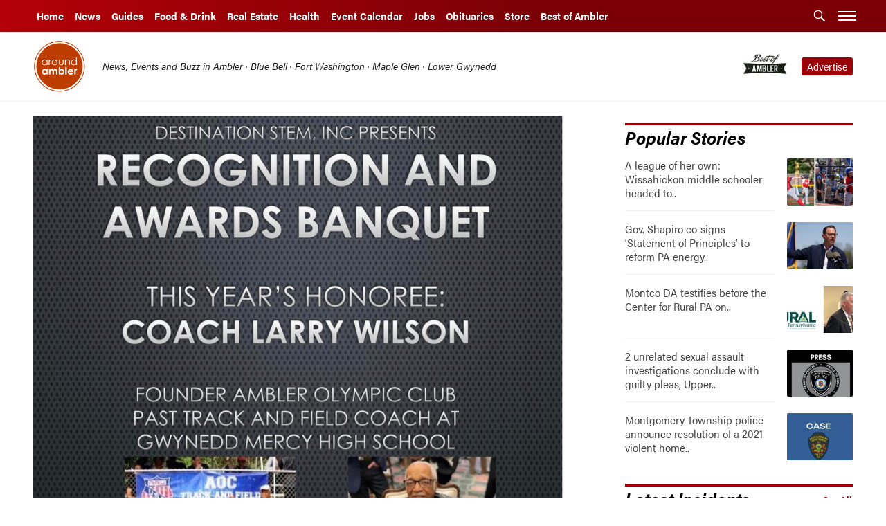

--- FILE ---
content_type: text/html; charset=UTF-8
request_url: https://aroundambler.com/events/destination-stem-inc-recognition-and-awards-banquet/
body_size: 20042
content:
<!doctype html>
<!--[if lt IE 9]><html class="no-js no-svg ie lt-ie9 lt-ie8 lt-ie7" lang="en-US"> <![endif]-->
<!--[if IE 9]><html class="no-js no-svg ie ie9 lt-ie9 lt-ie8" lang="en-US"> <![endif]-->
<!--[if gt IE 9]><!-->
<html class="no-js no-svg site-aroundambler" lang="en-US"> <!--<![endif]-->
<head>
    <meta charset="UTF-8" />
    <meta name="description" content="Local News, Events and Happenings in Ambler, Blue Bell, Fort Washington and Lower Gwynedd PA">
    <meta property="og:description" content="Local News, Events and Happenings in Ambler, Blue Bell, Fort Washington and Lower Gwynedd PA" />
    <meta content="text/html; charset=UTF-8" http-equiv="Content-Type" />
    <meta content="IE=edge" http-equiv="X-UA-Compatible">
    <meta content="width=device-width, initial-scale=1" name="viewport">
<link rel="stylesheet" href="https://use.typekit.net/qrq6dzy.css">
    <link href="http://gmpg.org/xfn/11" rel="profile">
    <!--link href="https://fonts.googleapis.com/css?family=Montserrat:400,700|Roboto:400,700|IBM+Plex+Sans:400,500,600,700" rel="stylesheet"-->
    <link href="/wp-content/themes/burbcommunities/img/sites/aroundambler/favicons/apple-touch-icon.png" rel="apple-touch-icon" sizes="180x180">
    <link href="/wp-content/themes/burbcommunities/img/sites/aroundambler/favicons/favicon-32x32.png" rel="icon" sizes="32x32" type="image/png">
    <link href="/wp-content/themes/burbcommunities/img/sites/aroundambler/favicons/favicon-16x16.png" rel="icon" sizes="16x16" type="image/png">
    <link href="/wp-content/themes/burbcommunities/img/sites/aroundambler/favicons/manifest.json" rel="manifest">
    <link color="#3867cc" href="/wp-content/themes/burbcommunities/img/sites/aroundambler/favicons/safari-pinned-tab.svg" rel="mask-icon">
    <meta content="#ffffff" name="theme-color">
    <script async='async' src='/wp-content/themes/burbcommunities/js/sticky-sidebar.min.js'></script>
    <script async='async' src='/wp-content/themes/burbcommunities/js/resizeSensor.min.js'></script>
      
                            <meta property="fb:app_id" content="741345702720395" />
            

    <!--meta property="og:description" content="<?php global $post;echo get_the_excerpt( $post ) ;?>" /-->
<script async src="//pagead2.googlesyndication.com/pagead/js/adsbygoogle.js"></script>
<script>
(adsbygoogle = window.adsbygoogle || []).push({
google_ad_client: "ca-pub-1326426228605326",
enable_page_level_ads: true,
});

(function(i,s,o,g,r,a,m){i['GoogleAnalyticsObject']=r;i[r]=i[r]||function(){
(i[r].q=i[r].q||[]).push(arguments)},i[r].l=1*new Date();a=s.createElement(o),
m=s.getElementsByTagName(o)[0];a.async=1;a.src=g;m.parentNode.insertBefore(a,m)
})(window,document,'script','https://www.google-analytics.com/analytics.js','ga');

ga('create', 'UA-10097344-5', 'auto');
ga('send', 'pageview');



(function(d, s, id) {
var js, fjs = d.getElementsByTagName(s)[0];
if (d.getElementById(id)) return;
js = d.createElement(s); js.id = id;
js.src = "//connect.facebook.net/en_US/all.js#xfbml=1&version=v2.9&appId=741345702720395";
fjs.parentNode.insertBefore(js, fjs);
}(document, 'script', 'facebook-jssdk'));
 </script>
<!-- GA4 -->
<script async src="https://www.googletagmanager.com/gtag/js?id=G-J89S7N9H2D"></script>
<script>
  window.dataLayer = window.dataLayer || [];
  function gtag(){dataLayer.push(arguments);}
  gtag('js', new Date());
  gtag('config', 'G-J89S7N9H2D');
</script>

<script>(function(html){html.className = html.className.replace(/\bno-js\b/,'js')})(document.documentElement);</script>
<meta name='robots' content='index, follow, max-image-preview:large, max-snippet:-1, max-video-preview:-1' />
	<style>img:is([sizes="auto" i], [sizes^="auto," i]) { contain-intrinsic-size: 3000px 1500px }</style>
	
	<!-- This site is optimized with the Yoast SEO plugin v21.9.1 - https://yoast.com/wordpress/plugins/seo/ -->
	<title>Destination STEM, Inc Recognition and Awards Banquet - Around Ambler</title>
	<link rel="canonical" href="https://aroundambler.com/events/destination-stem-inc-recognition-and-awards-banquet/" />
	<meta property="og:locale" content="en_US" />
	<meta property="og:type" content="article" />
	<meta property="og:title" content="Destination STEM, Inc Recognition and Awards Banquet - Around Ambler" />
	<meta property="og:url" content="https://aroundambler.com/events/destination-stem-inc-recognition-and-awards-banquet/" />
	<meta property="og:site_name" content="Around Ambler" />
	<meta property="article:publisher" content="https://www.facebook.com/AroundAmbler/" />
	<meta property="og:image" content="https://aroundambler.com/wp-content/uploads/2023/04/Larry-Wilson-Event-Flyer.jpg" />
	<meta property="og:image:width" content="1139" />
	<meta property="og:image:height" content="1517" />
	<meta property="og:image:type" content="image/jpeg" />
	<meta name="twitter:card" content="summary_large_image" />
	<script type="application/ld+json" class="yoast-schema-graph">{"@context":"https://schema.org","@graph":[{"@type":"WebPage","@id":"https://aroundambler.com/events/destination-stem-inc-recognition-and-awards-banquet/","url":"https://aroundambler.com/events/destination-stem-inc-recognition-and-awards-banquet/","name":"Destination STEM, Inc Recognition and Awards Banquet - Around Ambler","isPartOf":{"@id":"https://aroundambler.com/#website"},"primaryImageOfPage":{"@id":"https://aroundambler.com/events/destination-stem-inc-recognition-and-awards-banquet/#primaryimage"},"image":{"@id":"https://aroundambler.com/events/destination-stem-inc-recognition-and-awards-banquet/#primaryimage"},"thumbnailUrl":"https://aroundambler.com/wp-content/uploads/2023/04/Larry-Wilson-Event-Flyer.jpg","datePublished":"2023-04-08T13:34:54+00:00","dateModified":"2023-04-08T13:34:54+00:00","breadcrumb":{"@id":"https://aroundambler.com/events/destination-stem-inc-recognition-and-awards-banquet/#breadcrumb"},"inLanguage":"en-US","potentialAction":[{"@type":"ReadAction","target":["https://aroundambler.com/events/destination-stem-inc-recognition-and-awards-banquet/"]}]},{"@type":"ImageObject","inLanguage":"en-US","@id":"https://aroundambler.com/events/destination-stem-inc-recognition-and-awards-banquet/#primaryimage","url":"https://aroundambler.com/wp-content/uploads/2023/04/Larry-Wilson-Event-Flyer.jpg","contentUrl":"https://aroundambler.com/wp-content/uploads/2023/04/Larry-Wilson-Event-Flyer.jpg","width":1139,"height":1517},{"@type":"BreadcrumbList","@id":"https://aroundambler.com/events/destination-stem-inc-recognition-and-awards-banquet/#breadcrumb","itemListElement":[{"@type":"ListItem","position":1,"name":"Home","item":"https://aroundambler.com/"},{"@type":"ListItem","position":2,"name":"Events","item":"https://aroundambler.com/events/"},{"@type":"ListItem","position":3,"name":"Destination STEM, Inc Recognition and Awards Banquet"}]},{"@type":"WebSite","@id":"https://aroundambler.com/#website","url":"https://aroundambler.com/","name":"Around Ambler","description":"Local News, Events and Happenings in Ambler, Blue Bell, Fort Washington and Lower Gwynedd PA","potentialAction":[{"@type":"SearchAction","target":{"@type":"EntryPoint","urlTemplate":"https://aroundambler.com/?s={search_term_string}"},"query-input":"required name=search_term_string"}],"inLanguage":"en-US"}]}</script>
	<!-- / Yoast SEO plugin. -->


<link rel='dns-prefetch' href='//flux.broadstreet.ai' />
<link rel='dns-prefetch' href='//cdn.broadstreetads.com' />
<link rel='dns-prefetch' href='//checkout.stripe.com' />
<link rel="alternate" type="application/rss+xml" title="Around Ambler &raquo; Feed" href="https://aroundambler.com/feed/" />
<link rel="alternate" type="application/rss+xml" title="Around Ambler &raquo; Comments Feed" href="https://aroundambler.com/comments/feed/" />
<script type="text/javascript">
/* <![CDATA[ */
window._wpemojiSettings = {"baseUrl":"https:\/\/s.w.org\/images\/core\/emoji\/16.0.1\/72x72\/","ext":".png","svgUrl":"https:\/\/s.w.org\/images\/core\/emoji\/16.0.1\/svg\/","svgExt":".svg","source":{"concatemoji":"https:\/\/aroundambler.com\/wp-includes\/js\/wp-emoji-release.min.js?ver=6.8.3"}};
/*! This file is auto-generated */
!function(s,n){var o,i,e;function c(e){try{var t={supportTests:e,timestamp:(new Date).valueOf()};sessionStorage.setItem(o,JSON.stringify(t))}catch(e){}}function p(e,t,n){e.clearRect(0,0,e.canvas.width,e.canvas.height),e.fillText(t,0,0);var t=new Uint32Array(e.getImageData(0,0,e.canvas.width,e.canvas.height).data),a=(e.clearRect(0,0,e.canvas.width,e.canvas.height),e.fillText(n,0,0),new Uint32Array(e.getImageData(0,0,e.canvas.width,e.canvas.height).data));return t.every(function(e,t){return e===a[t]})}function u(e,t){e.clearRect(0,0,e.canvas.width,e.canvas.height),e.fillText(t,0,0);for(var n=e.getImageData(16,16,1,1),a=0;a<n.data.length;a++)if(0!==n.data[a])return!1;return!0}function f(e,t,n,a){switch(t){case"flag":return n(e,"\ud83c\udff3\ufe0f\u200d\u26a7\ufe0f","\ud83c\udff3\ufe0f\u200b\u26a7\ufe0f")?!1:!n(e,"\ud83c\udde8\ud83c\uddf6","\ud83c\udde8\u200b\ud83c\uddf6")&&!n(e,"\ud83c\udff4\udb40\udc67\udb40\udc62\udb40\udc65\udb40\udc6e\udb40\udc67\udb40\udc7f","\ud83c\udff4\u200b\udb40\udc67\u200b\udb40\udc62\u200b\udb40\udc65\u200b\udb40\udc6e\u200b\udb40\udc67\u200b\udb40\udc7f");case"emoji":return!a(e,"\ud83e\udedf")}return!1}function g(e,t,n,a){var r="undefined"!=typeof WorkerGlobalScope&&self instanceof WorkerGlobalScope?new OffscreenCanvas(300,150):s.createElement("canvas"),o=r.getContext("2d",{willReadFrequently:!0}),i=(o.textBaseline="top",o.font="600 32px Arial",{});return e.forEach(function(e){i[e]=t(o,e,n,a)}),i}function t(e){var t=s.createElement("script");t.src=e,t.defer=!0,s.head.appendChild(t)}"undefined"!=typeof Promise&&(o="wpEmojiSettingsSupports",i=["flag","emoji"],n.supports={everything:!0,everythingExceptFlag:!0},e=new Promise(function(e){s.addEventListener("DOMContentLoaded",e,{once:!0})}),new Promise(function(t){var n=function(){try{var e=JSON.parse(sessionStorage.getItem(o));if("object"==typeof e&&"number"==typeof e.timestamp&&(new Date).valueOf()<e.timestamp+604800&&"object"==typeof e.supportTests)return e.supportTests}catch(e){}return null}();if(!n){if("undefined"!=typeof Worker&&"undefined"!=typeof OffscreenCanvas&&"undefined"!=typeof URL&&URL.createObjectURL&&"undefined"!=typeof Blob)try{var e="postMessage("+g.toString()+"("+[JSON.stringify(i),f.toString(),p.toString(),u.toString()].join(",")+"));",a=new Blob([e],{type:"text/javascript"}),r=new Worker(URL.createObjectURL(a),{name:"wpTestEmojiSupports"});return void(r.onmessage=function(e){c(n=e.data),r.terminate(),t(n)})}catch(e){}c(n=g(i,f,p,u))}t(n)}).then(function(e){for(var t in e)n.supports[t]=e[t],n.supports.everything=n.supports.everything&&n.supports[t],"flag"!==t&&(n.supports.everythingExceptFlag=n.supports.everythingExceptFlag&&n.supports[t]);n.supports.everythingExceptFlag=n.supports.everythingExceptFlag&&!n.supports.flag,n.DOMReady=!1,n.readyCallback=function(){n.DOMReady=!0}}).then(function(){return e}).then(function(){var e;n.supports.everything||(n.readyCallback(),(e=n.source||{}).concatemoji?t(e.concatemoji):e.wpemoji&&e.twemoji&&(t(e.twemoji),t(e.wpemoji)))}))}((window,document),window._wpemojiSettings);
/* ]]> */
</script>
<!-- managing ads with Advanced Ads – https://wpadvancedads.com/ --><script>
					advanced_ads_ready=function(){var fns=[],listener,doc=typeof document==="object"&&document,hack=doc&&doc.documentElement.doScroll,domContentLoaded="DOMContentLoaded",loaded=doc&&(hack?/^loaded|^c/:/^loaded|^i|^c/).test(doc.readyState);if(!loaded&&doc){listener=function(){doc.removeEventListener(domContentLoaded,listener);window.removeEventListener("load",listener);loaded=1;while(listener=fns.shift())listener()};doc.addEventListener(domContentLoaded,listener);window.addEventListener("load",listener)}return function(fn){loaded?setTimeout(fn,0):fns.push(fn)}}();
			</script><style id='wp-emoji-styles-inline-css' type='text/css'>

	img.wp-smiley, img.emoji {
		display: inline !important;
		border: none !important;
		box-shadow: none !important;
		height: 1em !important;
		width: 1em !important;
		margin: 0 0.07em !important;
		vertical-align: -0.1em !important;
		background: none !important;
		padding: 0 !important;
	}
</style>
<link rel='stylesheet' id='wp-block-library-css' href='https://aroundambler.com/wp-includes/css/dist/block-library/style.min.css?ver=6.8.3' type='text/css' media='all' />
<style id='classic-theme-styles-inline-css' type='text/css'>
/*! This file is auto-generated */
.wp-block-button__link{color:#fff;background-color:#32373c;border-radius:9999px;box-shadow:none;text-decoration:none;padding:calc(.667em + 2px) calc(1.333em + 2px);font-size:1.125em}.wp-block-file__button{background:#32373c;color:#fff;text-decoration:none}
</style>
<style id='global-styles-inline-css' type='text/css'>
:root{--wp--preset--aspect-ratio--square: 1;--wp--preset--aspect-ratio--4-3: 4/3;--wp--preset--aspect-ratio--3-4: 3/4;--wp--preset--aspect-ratio--3-2: 3/2;--wp--preset--aspect-ratio--2-3: 2/3;--wp--preset--aspect-ratio--16-9: 16/9;--wp--preset--aspect-ratio--9-16: 9/16;--wp--preset--color--black: #000000;--wp--preset--color--cyan-bluish-gray: #abb8c3;--wp--preset--color--white: #ffffff;--wp--preset--color--pale-pink: #f78da7;--wp--preset--color--vivid-red: #cf2e2e;--wp--preset--color--luminous-vivid-orange: #ff6900;--wp--preset--color--luminous-vivid-amber: #fcb900;--wp--preset--color--light-green-cyan: #7bdcb5;--wp--preset--color--vivid-green-cyan: #00d084;--wp--preset--color--pale-cyan-blue: #8ed1fc;--wp--preset--color--vivid-cyan-blue: #0693e3;--wp--preset--color--vivid-purple: #9b51e0;--wp--preset--gradient--vivid-cyan-blue-to-vivid-purple: linear-gradient(135deg,rgba(6,147,227,1) 0%,rgb(155,81,224) 100%);--wp--preset--gradient--light-green-cyan-to-vivid-green-cyan: linear-gradient(135deg,rgb(122,220,180) 0%,rgb(0,208,130) 100%);--wp--preset--gradient--luminous-vivid-amber-to-luminous-vivid-orange: linear-gradient(135deg,rgba(252,185,0,1) 0%,rgba(255,105,0,1) 100%);--wp--preset--gradient--luminous-vivid-orange-to-vivid-red: linear-gradient(135deg,rgba(255,105,0,1) 0%,rgb(207,46,46) 100%);--wp--preset--gradient--very-light-gray-to-cyan-bluish-gray: linear-gradient(135deg,rgb(238,238,238) 0%,rgb(169,184,195) 100%);--wp--preset--gradient--cool-to-warm-spectrum: linear-gradient(135deg,rgb(74,234,220) 0%,rgb(151,120,209) 20%,rgb(207,42,186) 40%,rgb(238,44,130) 60%,rgb(251,105,98) 80%,rgb(254,248,76) 100%);--wp--preset--gradient--blush-light-purple: linear-gradient(135deg,rgb(255,206,236) 0%,rgb(152,150,240) 100%);--wp--preset--gradient--blush-bordeaux: linear-gradient(135deg,rgb(254,205,165) 0%,rgb(254,45,45) 50%,rgb(107,0,62) 100%);--wp--preset--gradient--luminous-dusk: linear-gradient(135deg,rgb(255,203,112) 0%,rgb(199,81,192) 50%,rgb(65,88,208) 100%);--wp--preset--gradient--pale-ocean: linear-gradient(135deg,rgb(255,245,203) 0%,rgb(182,227,212) 50%,rgb(51,167,181) 100%);--wp--preset--gradient--electric-grass: linear-gradient(135deg,rgb(202,248,128) 0%,rgb(113,206,126) 100%);--wp--preset--gradient--midnight: linear-gradient(135deg,rgb(2,3,129) 0%,rgb(40,116,252) 100%);--wp--preset--font-size--small: 13px;--wp--preset--font-size--medium: 20px;--wp--preset--font-size--large: 36px;--wp--preset--font-size--x-large: 42px;--wp--preset--spacing--20: 0.44rem;--wp--preset--spacing--30: 0.67rem;--wp--preset--spacing--40: 1rem;--wp--preset--spacing--50: 1.5rem;--wp--preset--spacing--60: 2.25rem;--wp--preset--spacing--70: 3.38rem;--wp--preset--spacing--80: 5.06rem;--wp--preset--shadow--natural: 6px 6px 9px rgba(0, 0, 0, 0.2);--wp--preset--shadow--deep: 12px 12px 50px rgba(0, 0, 0, 0.4);--wp--preset--shadow--sharp: 6px 6px 0px rgba(0, 0, 0, 0.2);--wp--preset--shadow--outlined: 6px 6px 0px -3px rgba(255, 255, 255, 1), 6px 6px rgba(0, 0, 0, 1);--wp--preset--shadow--crisp: 6px 6px 0px rgba(0, 0, 0, 1);}:where(.is-layout-flex){gap: 0.5em;}:where(.is-layout-grid){gap: 0.5em;}body .is-layout-flex{display: flex;}.is-layout-flex{flex-wrap: wrap;align-items: center;}.is-layout-flex > :is(*, div){margin: 0;}body .is-layout-grid{display: grid;}.is-layout-grid > :is(*, div){margin: 0;}:where(.wp-block-columns.is-layout-flex){gap: 2em;}:where(.wp-block-columns.is-layout-grid){gap: 2em;}:where(.wp-block-post-template.is-layout-flex){gap: 1.25em;}:where(.wp-block-post-template.is-layout-grid){gap: 1.25em;}.has-black-color{color: var(--wp--preset--color--black) !important;}.has-cyan-bluish-gray-color{color: var(--wp--preset--color--cyan-bluish-gray) !important;}.has-white-color{color: var(--wp--preset--color--white) !important;}.has-pale-pink-color{color: var(--wp--preset--color--pale-pink) !important;}.has-vivid-red-color{color: var(--wp--preset--color--vivid-red) !important;}.has-luminous-vivid-orange-color{color: var(--wp--preset--color--luminous-vivid-orange) !important;}.has-luminous-vivid-amber-color{color: var(--wp--preset--color--luminous-vivid-amber) !important;}.has-light-green-cyan-color{color: var(--wp--preset--color--light-green-cyan) !important;}.has-vivid-green-cyan-color{color: var(--wp--preset--color--vivid-green-cyan) !important;}.has-pale-cyan-blue-color{color: var(--wp--preset--color--pale-cyan-blue) !important;}.has-vivid-cyan-blue-color{color: var(--wp--preset--color--vivid-cyan-blue) !important;}.has-vivid-purple-color{color: var(--wp--preset--color--vivid-purple) !important;}.has-black-background-color{background-color: var(--wp--preset--color--black) !important;}.has-cyan-bluish-gray-background-color{background-color: var(--wp--preset--color--cyan-bluish-gray) !important;}.has-white-background-color{background-color: var(--wp--preset--color--white) !important;}.has-pale-pink-background-color{background-color: var(--wp--preset--color--pale-pink) !important;}.has-vivid-red-background-color{background-color: var(--wp--preset--color--vivid-red) !important;}.has-luminous-vivid-orange-background-color{background-color: var(--wp--preset--color--luminous-vivid-orange) !important;}.has-luminous-vivid-amber-background-color{background-color: var(--wp--preset--color--luminous-vivid-amber) !important;}.has-light-green-cyan-background-color{background-color: var(--wp--preset--color--light-green-cyan) !important;}.has-vivid-green-cyan-background-color{background-color: var(--wp--preset--color--vivid-green-cyan) !important;}.has-pale-cyan-blue-background-color{background-color: var(--wp--preset--color--pale-cyan-blue) !important;}.has-vivid-cyan-blue-background-color{background-color: var(--wp--preset--color--vivid-cyan-blue) !important;}.has-vivid-purple-background-color{background-color: var(--wp--preset--color--vivid-purple) !important;}.has-black-border-color{border-color: var(--wp--preset--color--black) !important;}.has-cyan-bluish-gray-border-color{border-color: var(--wp--preset--color--cyan-bluish-gray) !important;}.has-white-border-color{border-color: var(--wp--preset--color--white) !important;}.has-pale-pink-border-color{border-color: var(--wp--preset--color--pale-pink) !important;}.has-vivid-red-border-color{border-color: var(--wp--preset--color--vivid-red) !important;}.has-luminous-vivid-orange-border-color{border-color: var(--wp--preset--color--luminous-vivid-orange) !important;}.has-luminous-vivid-amber-border-color{border-color: var(--wp--preset--color--luminous-vivid-amber) !important;}.has-light-green-cyan-border-color{border-color: var(--wp--preset--color--light-green-cyan) !important;}.has-vivid-green-cyan-border-color{border-color: var(--wp--preset--color--vivid-green-cyan) !important;}.has-pale-cyan-blue-border-color{border-color: var(--wp--preset--color--pale-cyan-blue) !important;}.has-vivid-cyan-blue-border-color{border-color: var(--wp--preset--color--vivid-cyan-blue) !important;}.has-vivid-purple-border-color{border-color: var(--wp--preset--color--vivid-purple) !important;}.has-vivid-cyan-blue-to-vivid-purple-gradient-background{background: var(--wp--preset--gradient--vivid-cyan-blue-to-vivid-purple) !important;}.has-light-green-cyan-to-vivid-green-cyan-gradient-background{background: var(--wp--preset--gradient--light-green-cyan-to-vivid-green-cyan) !important;}.has-luminous-vivid-amber-to-luminous-vivid-orange-gradient-background{background: var(--wp--preset--gradient--luminous-vivid-amber-to-luminous-vivid-orange) !important;}.has-luminous-vivid-orange-to-vivid-red-gradient-background{background: var(--wp--preset--gradient--luminous-vivid-orange-to-vivid-red) !important;}.has-very-light-gray-to-cyan-bluish-gray-gradient-background{background: var(--wp--preset--gradient--very-light-gray-to-cyan-bluish-gray) !important;}.has-cool-to-warm-spectrum-gradient-background{background: var(--wp--preset--gradient--cool-to-warm-spectrum) !important;}.has-blush-light-purple-gradient-background{background: var(--wp--preset--gradient--blush-light-purple) !important;}.has-blush-bordeaux-gradient-background{background: var(--wp--preset--gradient--blush-bordeaux) !important;}.has-luminous-dusk-gradient-background{background: var(--wp--preset--gradient--luminous-dusk) !important;}.has-pale-ocean-gradient-background{background: var(--wp--preset--gradient--pale-ocean) !important;}.has-electric-grass-gradient-background{background: var(--wp--preset--gradient--electric-grass) !important;}.has-midnight-gradient-background{background: var(--wp--preset--gradient--midnight) !important;}.has-small-font-size{font-size: var(--wp--preset--font-size--small) !important;}.has-medium-font-size{font-size: var(--wp--preset--font-size--medium) !important;}.has-large-font-size{font-size: var(--wp--preset--font-size--large) !important;}.has-x-large-font-size{font-size: var(--wp--preset--font-size--x-large) !important;}
:where(.wp-block-post-template.is-layout-flex){gap: 1.25em;}:where(.wp-block-post-template.is-layout-grid){gap: 1.25em;}
:where(.wp-block-columns.is-layout-flex){gap: 2em;}:where(.wp-block-columns.is-layout-grid){gap: 2em;}
:root :where(.wp-block-pullquote){font-size: 1.5em;line-height: 1.6;}
</style>
<link rel='stylesheet' id='wpdp-style2-css' href='https://aroundambler.com/wp-content/mu-plugins/burb-media/static/datepicker/css/front-styles.css?ver=6.8.3' type='text/css' media='all' />
<link rel='stylesheet' id='wpdp-style3-css' href='https://aroundambler.com/wp-content/mu-plugins/burb-media/static/datepicker/css/jquery-ui.css?ver=6.8.3' type='text/css' media='all' />
<link rel='stylesheet' id='wpdp-style-timepicker-css' href='https://aroundambler.com/wp-content/mu-plugins/burb-media/static/datepicker/css/jquery.timepicker.css?ver=6.8.3' type='text/css' media='all' />
<link rel='stylesheet' id='modalcss-css' href='https://aroundambler.com/wp-content/mu-plugins/bootstrap-modals/css/bootstrap.css?ver=3.3.5' type='text/css' media='all' />
<link rel='stylesheet' id='facebook-login-css' href='https://aroundambler.com/wp-content/plugins/wp-facebook-login/public/css/facebook-login.css?ver=1.2.3.5' type='text/css' media='all' />
<link rel='stylesheet' id='wp-job-manager-job-listings-css' href='https://aroundambler.com/wp-content/plugins/wp-job-manager/assets/css/job-listings.css?ver=1.34.1' type='text/css' media='all' />
<link rel='stylesheet' id='genericons-css' href='https://aroundambler.com/wp-content/themes/burbcommunities/genericons/genericons.css?ver=3.4.1' type='text/css' media='all' />
<link rel='stylesheet' id='burbcommunities-site-css' href='https://aroundambler.com/wp-content/themes/burbcommunities/css/burb/site/aroundambler.css?ver=6.8.3' type='text/css' media='all' />
<link rel='stylesheet' id='burbcommunities-css' href='https://aroundambler.com/wp-content/themes/burbcommunities/css/burb/communities.css?ver=6.8.3' type='text/css' media='all' />
<link rel='stylesheet' id='burb-dealsglobal-css' href='https://aroundambler.com/wp-content/mu-plugins/burb/deals/static/css/dist/burb-deals.css?ver=1' type='text/css' media='all' />
<link rel='stylesheet' id='burb-real-estateglobal-css' href='https://aroundambler.com/wp-content/mu-plugins/burb/real_estate/static/css/dist/real-estate.css?ver=1' type='text/css' media='all' />
<link rel='stylesheet' id='burb-obituariesglobal-css' href='https://aroundambler.com/wp-content/mu-plugins/burb/obituaries/static/css/dist/burb-obits.css?ver=1' type='text/css' media='all' />
<script type="text/javascript" src="https://aroundambler.com/wp-includes/js/jquery/jquery.min.js?ver=3.7.1" id="jquery-core-js"></script>
<script type="text/javascript" src="https://aroundambler.com/wp-includes/js/jquery/jquery-migrate.min.js?ver=3.4.1" id="jquery-migrate-js"></script>
<script type="text/javascript" src="https://aroundambler.com/wp-includes/js/jquery/ui/core.min.js?ver=1.13.3" id="jquery-ui-core-js"></script>
<script type="text/javascript" src="https://aroundambler.com/wp-includes/js/jquery/ui/datepicker.min.js?ver=1.13.3" id="jquery-ui-datepicker-js"></script>
<script type="text/javascript" id="jquery-ui-datepicker-js-after">
/* <![CDATA[ */
jQuery(function(jQuery){jQuery.datepicker.setDefaults({"closeText":"Close","currentText":"Today","monthNames":["January","February","March","April","May","June","July","August","September","October","November","December"],"monthNamesShort":["Jan","Feb","Mar","Apr","May","Jun","Jul","Aug","Sep","Oct","Nov","Dec"],"nextText":"Next","prevText":"Previous","dayNames":["Sunday","Monday","Tuesday","Wednesday","Thursday","Friday","Saturday"],"dayNamesShort":["Sun","Mon","Tue","Wed","Thu","Fri","Sat"],"dayNamesMin":["S","M","T","W","T","F","S"],"dateFormat":"MM d, yy","firstDay":0,"isRTL":false});});
/* ]]> */
</script>
<script type="text/javascript" src="https://aroundambler.com/wp-content/mu-plugins/burb-media/static/datepicker/js/scripts-front.js?ver=6.8.3" id="wpdp-scripts2-js"></script>
<script type="text/javascript" src="https://aroundambler.com/wp-content/mu-plugins/burb-media/static/datepicker/js/jquery.timepicker.js?ver=6.8.3" id="wpdp-scripts65-js"></script>
<script type="text/javascript" src="https://aroundambler.com/wp-content/mu-plugins/burb-media/static/js/global.js?ver=6.8.3" id="burb_global-js"></script>
<script type="text/javascript" id="burb_load_popup-js-extra">
/* <![CDATA[ */
var burb_paths = {"ajax_url":"https:\/\/aroundambler.com\/wp-admin\/admin-ajax.php","base_url":"https:\/\/aroundambler.com","user":"0","logout_url":"https:\/\/aroundambler.com\/login-and-continue\/?action=logout&_wpnonce=4d9259c2cd","gae_version":"","page_type":"single","template_home":"https:\/\/aroundambler.com\/wp-content\/themes\/burbcommunities"};
var burb_popups = [];
var burb_is_admin = [""];
/* ]]> */
</script>
<script type="text/javascript" src="https://aroundambler.com/wp-content/mu-plugins/burb-media/static/js/load_popup.js?ver=6.8.3" id="burb_load_popup-js"></script>
<script type="text/javascript" id="burb_ads-js-extra">
/* <![CDATA[ */
var burb_ads = {"780x250":[{"type":"dfp","code":"<style>\r\n\t@media only screen and (min-width: 768px){\r\nbody .header-ad .burb-ad-unit.ad-type-dfp iframe[data-load-complete=true] {\r\n   margin: 0 auto!important;\r\n            box-sizing: content-box;\r\n            width: 100%!important;\r\n            padding: 10px 0;\r\n    \t\tmax-width: 800px!important;\r\n\t}\r\n\r\n.header-ad-outer-wrap{\r\n    transform-origin: top left;\r\n    display: block;\r\n\t\/*max-width: 100%;*\/\r\n}\r\n<\/style>\r\n<div class=\"header-ad-outer-wrap\">\r\n<div id=\"dfptempheader\" class=\"header-ad-inner-wrap\"><\/div>\r\n<\/div>\r\n<script>\r\n\tfunction rescaleHeader(){\r\n\t\t\/\/var childWidth = jQuery('.burb-header-ad').outerWidth();\r\n\t\tvar myWidth =  jQuery('.header-ad-outer-wrap').outerWidth();\r\n\t\tvar childWidth = jQuery('.burb-header-ad > div').outerWidth();\r\n\t\tif(myWidth < childWidth){\r\n\t\t\tjQuery('.header-ad-outer-wrap').css('transform','scale('+ (myWidth\/childWidth) +')');\r\n\t\t}else{\r\n\t\t\tjQuery('.header-ad-outer-wrap').css('transform','');\r\n\t\t}\r\n\t}\r\n\t\/\/console.log('jQuery(\"article.tag-sponsored\").length', jQuery(\"article.tag-sponsored\").length)\r\n\tif(jQuery(\"article.tag-sponsored\").length == 0){\r\n\t\t\r\ngoogletag.cmd.push(function() {\r\n     var slotName = \"dfph\"+((new Date()).getTime());\r\n     jQuery('#dfptempheader').append('<div class=\"dfprespond1 burb-header-ad  ga-unit dfp-ad\" id=\"'+ slotName+'\"><\/div>').removeAttr('id');\r\n\t \/\/console.log(\" googletag.setTargeting\",googletag.pubads().setTargeting)\r\n\t googletag.pubads().setTargeting(\"BurbSite\", \"AroundAmbler\")\r\n     var slot = googletag.defineSlot('\/21629591946\/BurbCommunities\/AboveHeader', [[780,250],'fluid'] , slotName)\r\n        .addService(googletag.pubads());\r\n\r\n     \/\/ Display has to be called before\r\n     \/\/ refresh and after the slot div is in the page.\r\n     googletag.display(slotName);\r\n\t googletag.pubads().refresh([slot], {changeCorrelator: false});\r\n\t\/\/setTimeout(function(){\r\n\t\t\/\/googletag.pubads().refresh([slot]);\t\r\n\t\t\/\/rescaleHeader();\r\n\t\t\r\n\t\/\/},60);\r\n\t\/\/rescaleHeader()\r\n     \r\n   });\r\n\t\t\r\n\t}\r\n<\/script>\r\n","ad_group":"780x250","ad_id":49137,"business":[]}],"ContentSingleAboveComments":[{"type":"dfp","code":"<style>\r\n.dfprespond-rep{\r\n     display: block;\r\n    margin: 0 auto;\r\n    position: static !important;\r\n    max-width: 100%;\r\n    width: 300px;\r\n    vertical-align: middle;\r\n    text-align: center;\r\n}\r\n.dfprespond-rep iframe{\r\n     margin: 0 auto;\r\n}\r\n\t.post-info{\r\n\t\tmargin-bottom: 0;\r\n\t}\r\n\r\n@media(min-width:560px){\r\n.dfprespond-rep{\r\n     width: 400px;\r\n}\r\n}\r\n\r\n<\/style>\r\n\r\n<script>\r\n    var googleCode = '<style>.adsbygoogle iframe{margin:0!important}<\/style><h6 class=\"advertising-callout\" >ADVERTISEMENT<\/h6><ins class=\"adsbygoogle\" style=\"display:block; text-align:center;margin-bottom:20px\" data-ad-layout=\"in-article\" data-ad-format=\"fluid\" data-ad-client=\"ca-pub-1326426228605326\" data-ad-slot=\"5185556571\"><\/ins>';\r\n    \r\n\t\r\n\tvar googleCode2 = '<style>.adsbygoogle iframe{margin:0!important}<\/style><h6 class=\"advertising-callout\" >ADVERTISEMENT - CONTINUE BELOW<\/h6><ins class=\"adsbygoogle\" style=\"display:block; text-align:center;margin-bottom:20px\" data-ad-client=\"ca-pub-1326426228605326\" data-ad-slot=\"2157130917\" data-ad-format=\"auto\"   data-full-width-responsive=\"true\"><\/ins>';\r\n\t\r\n\r\n\r\njQuery(\"article:not(.tag-sponsored) .entry-content\").not('.google-article-processed').each(function(el,item){\r\n\tjQuery(item).addClass('google-article-processed');\r\n\tjQuery(item).prepend(googleCode2);\r\n     var paragraphs = jQuery(item).find('.entry-content-copy > p')\r\n    try{\r\n\t\r\n     if(paragraphs.length < 4){\r\n       \/\/ jQuery(item).find('.entry-content-copy').after(googleCode);\r\n\t\t\r\n     }\r\n     if(paragraphs.length >= 4){\r\n        jQuery(item).find('.entry-content-copy > p:eq(3)').after(googleCode);\r\n     }\r\n     if(paragraphs.length > 11){\r\n        jQuery(item).find('.entry-content-copy > p:eq(11)').after(googleCode);\r\n     }\r\n     if(paragraphs.length > 19){\r\n        jQuery(item).find('.entry-content-copy > p:eq(19)').after(googleCode);\r\n     }\r\n     if(paragraphs.length > 29){\r\n        jQuery(item).find('.entry-content-copy > p:eq(29)').after(googleCode);\r\n     }\r\n     \r\n\t}catch(e){}\r\n\tsetTimeout(function(){try{(adsbygoogle = window.adsbygoogle || []).push({});}catch(e){}},500)\r\n})\r\n<\/script>\r\n<div class=\"clear\"><\/div>\r\n<div id=\"dfptempholder2\" class=\"burb-dfp-ad-wrap\">\r\n<h6 class=\"advertising-callout\">ADVERTISEMENT<\/h6>\r\n<\/div>\r\n\r\n<div class=\"clear\"><\/div>\r\n<script>\r\ngoogletag.cmd.push(function() {\r\n     var slotName = \"dfps\"+((new Date()).getTime());\r\n     jQuery('#dfptempholder2').append('<div id=\"'+ slotName+'\" class=\"dfprespond-rep\"><\/div>').removeAttr('id');\r\n     var slot = googletag.defineSlot('\/21629591946\/BurbCommunities\/SinglePostBelowComments',[[300,250],'fluid']  , slotName)\r\n     .setTargeting(\"BurbSite\", \"AroundAmbler\").addService(googletag.pubads());\r\n     \/\/ Display has to be called before\r\n     \/\/ refresh and after the slot div is in the page.\r\n     googletag.display(slotName);\r\n     googletag.pubads().refresh([slot]);\r\n   });\r\n<\/script>","ad_group":"ContentSingleAboveComments","ad_id":56590,"business":[]}],"ContentSingleUnderComments":[{"type":"plain","code":"<script async src=\"\/\/pagead2.googlesyndication.com\/pagead\/js\/adsbygoogle.js\"><\/script>\r\n<!-- ContentSingle AutoSize Manual -->\r\n<div class=\"clear\"><\/div>\r\n<ins class=\"adsbygoogle\"\r\n     style=\"max-width:100%;display:block\"\r\n     data-ad-client=\"ca-pub-1326426228605326\"\r\ndata-ad-format=\"auto\"\r\n     data-ad-slot=\"6740141479\"><\/ins>\r\n\r\n<div class=\"clear\"><\/div>\r\n<script>\r\nsetTimeout(function(){\r\n(adsbygoogle = window.adsbygoogle || []).push({});\r\n},400);\r\n\r\n<\/script>","ad_group":"ContentSingleUnderComments","ad_id":69561,"business":[]}],"DFP Header Tags":[{"type":"plain","code":"<script async='async' src='https:\/\/www.googletagservices.com\/tag\/js\/gpt.js'><\/script>\r\n\r\n<script>\r\n\t\r\n  var googletag = googletag || {};\r\n\t\r\n  googletag.cmd = googletag.cmd || [];\r\n  googletag.cmd.push(function() {\r\n   \/\/ Infinite scroll requires SRA\r\n   googletag.pubads().enableSingleRequest();\r\n   \/\/ Disable initial load, we will use refresh() to fetch ads.\r\n   \/\/ Calling this function means that display() calls just\r\n   \/\/ register the slot as ready, but do not fetch ads for it.\r\n   googletag.pubads().disableInitialLoad();\r\n\tgoogletag.pubads().collapseEmptyDivs();\r\n    googletag.enableServices();\r\n  });\r\n\r\n\t\r\n\t\r\n\t\t\/*\r\n\tjQuery( window ).load(function() {\r\n\t  \/\/googletag.pubads().refresh();\r\n\t  \/\/\r\n\t  \/\/\r\n\t  \/\/\r\n\t  \r\n\t\r\n\t  if(window.localStorage && window.localStorage.hideDonate){\r\n\t\t  \r\n\t  }else{\r\n\t  jQuery('body').append('<div class=\"footer-stick-outer\" id=\"donate-footer\" ><a href=\"#\" id=\"close-donate\" class=\"close\">X<\/a><div class=\"footer-stick-inner\"><p>Please Support Continuous Local Covid-19 Coverage on MoreThanTheCurve.<\/p><a class=\"button\" href=\"https:\/\/givebutter.com\/morethanthecurve\">Donate<\/a><\/div><\/div>');\r\n\t\t \r\n\t\t   jQuery('#close-donate').click(function(e){\r\n\t\t\t\t if(window.localStorage){\r\n            \t\twindow.localStorage.hideDonate = true;\r\n\t\t  \t\t}\r\n\t\t\t    jQuery('#donate-footer').remove();\r\n\t\t\t   e.preventDefault()\r\n\t\t\t   return false;\r\n\t\t   })\r\n\t  }\r\n\t});*\/\r\n<\/script>\r\n<script>\r\n\twindow.almUrlUpdate = function (permalink, type) {\r\n\t\tsetTimeout(function(){\r\n\t\t\trenderBurbAds()\r\n\t\tFB.init({\r\n\t\t\tappId: '1269351429787377',\r\n\t\t\tstatus: true,\r\n\t\t\txfbml: true,\r\n\t\t\tversion: 'v2.6'\r\n\t\t});\r\n\t\t},50)\r\n\r\n\t\t\/\/ type = From which addon (previous-post | seo)\r\n\t\t\/\/ permalink = the updated url\r\n\t\t\/\/console.log(\"URL updated to \" + permalink + '- dispatched from the ' + type + ' add-on.');\r\n\t};\r\n<\/script>\r\n<style>\r\n\t.footer-stick-outer{\r\n\t\tposition: fixed;\r\n\t\tbackground-color: black;\r\n\t\tright: 0;\r\n\t\tbottom: 0;\r\n\t\theight: 50px;\r\n\t\tpadding: 5px 37px 10px 8px;\r\n\t\tz-index: 490;\r\n\t\tleft: 0;\r\n\t\tcolor: white;\r\n\t\tfont-size: 12px;\r\n\t}\r\n\t.footer-stick-inner{   \r\n\t\tdisplay: flex;\r\n\t\tflex-direction: row;\r\n\t\talign-items: center;\r\n\t\tflex: 1;\r\n\t\tjustify-content: center;\r\n\t}\r\n\t\r\n\t.footer-stick-outer .close{\r\n\t\tposition: absolute;\r\n\t\tmargin-right: 13px;\r\n\t\tright: 0;\r\n\t\tfont-size: 19px;\r\n\t\ttext-decoration: none;\r\n\t\tcolor: white;\r\n\t\tmargin-top: 5px;\r\n\t}\r\n\t.footer-stick-inner .button{\r\n\t    background-color: #0896df;\r\n\t\tcolor: white;\r\n\t\ttext-decoration: none;\r\n\t\tpadding: 0 12px;\r\n\t\tborder-radius: 14px;\r\n\t\theight: 30px;\r\n\t\tline-height: 28px;\r\n\t\tmargin: 5px 0 0 8px;\r\n\t\tfont-weight: bold;\r\n\t\tfont-size: 18px;\r\n\t}\r\n\t.footer-stick-inner p{\r\n\t    line-height: 17px;\r\n        font-size: 13px;\r\n\t\tdisplay: block;\r\n\t\tmargin: 0;\r\n\t}\r\n<\/style>","ad_group":"DFP Header Tags","ad_id":49135,"business":[]}],"SidebarTop":[{"type":"plain","code":"<script async src=\"\/\/pagead2.googlesyndication.com\/pagead\/js\/adsbygoogle.js\"><\/script>\r\n<!-- MTTC Sidebar AutoSize -->\r\n<ins class=\"adsbygoogle\"\r\n     style=\"display:block\"\r\n     data-ad-client=\"ca-pub-1326426228605326\"\r\n     data-ad-slot=\"2326514470\"\r\n     data-ad-format=\"auto\"><\/ins>\r\n<script>\r\n(adsbygoogle = window.adsbygoogle || []).push({});\r\n<\/script>","ad_group":"SidebarTop","ad_id":61958,"business":[]}],"SidebarUnderFirstWidget":[{"type":"plain","code":"<script async src=\"\/\/pagead2.googlesyndication.com\/pagead\/js\/adsbygoogle.js\"><\/script>\r\n<!-- MTTC Sidebar AutoSize -->\r\n<ins class=\"adsbygoogle\"\r\n     style=\"display:block\"\r\n     data-ad-client=\"ca-pub-1326426228605326\"\r\n     data-ad-slot=\"2326514470\"\r\n     data-ad-format=\"auto\"><\/ins>\r\n<script>\r\n(adsbygoogle = window.adsbygoogle || []).push({});\r\n<\/script>","ad_group":"SidebarUnderFirstWidget","ad_id":61958,"business":[]}],"SidebarUnderSecondWidgetA":[{"type":"dfp","code":"<div id=\"dfptempholder\"><\/div>\r\n<script>\r\ngoogletag.cmd.push(function() {\r\n     var slotName = \"dfp\"+((new Date()).getTime());\r\n     jQuery('#dfptempholder').append('<div id=\"'+ slotName+'\"><\/div>').removeAttr('id');\r\n     var slot = googletag.defineSlot('\/21629591946\/BurbCommunities\/SidebarUnderSecondWidgetA', [300, 250], slotName)\r\n         .setTargeting(\"BurbSite\", \"AroundAmbler\").addService(googletag.pubads());\r\n\r\n     \/\/ Display has to be called before\r\n     \/\/ refresh and after the slot div is in the page.\r\n     googletag.display(slotName);\r\n     googletag.pubads().refresh([slot],{changeCorrelator: false});\r\n   });\r\n<\/script>","ad_group":"SidebarUnderSecondWidgetA","ad_id":49140,"business":[]},{"type":"plain","code":"<script async src=\"\/\/pagead2.googlesyndication.com\/pagead\/js\/adsbygoogle.js\"><\/script>\r\n<!-- MTTC Sidebar AutoSize -->\r\n<ins class=\"adsbygoogle\"\r\n     style=\"display:block\"\r\n     data-ad-client=\"ca-pub-1326426228605326\"\r\n     data-ad-slot=\"2326514470\"\r\n     data-ad-format=\"auto\"><\/ins>\r\n<script>\r\n(adsbygoogle = window.adsbygoogle || []).push({});\r\n<\/script>","ad_group":"SidebarUnderSecondWidgetA","ad_id":61958,"business":[]}],"SidebarUnderSecondWidgetB":[{"type":"dfp","code":"<div id=\"dfptempholder\"><\/div>\r\n<script>\r\ngoogletag.cmd.push(function() {\r\n     var slotName = \"dfp\"+((new Date()).getTime());\r\n     jQuery('#dfptempholder').append('<div id=\"'+ slotName+'\"><\/div>').removeAttr('id');\r\n     var slot = googletag.defineSlot('\/21629591946\/BurbCommunities\/SidebarUnderSecondWidgetB', [300, 250], slotName)\r\n         .setTargeting(\"BurbSite\", \"AroundAmbler\").addService(googletag.pubads());\r\n\r\n     \/\/ Display has to be called before\r\n     \/\/ refresh and after the slot div is in the page.\r\n     googletag.display(slotName);\r\n     googletag.pubads().refresh([slot],{changeCorrelator: false});\r\n   });\r\n<\/script>","ad_group":"SidebarUnderSecondWidgetB","ad_id":50527,"business":[]}],"SidebarUnderSecondWidgetC":[{"type":"plain","code":"<script async src=\"\/\/pagead2.googlesyndication.com\/pagead\/js\/adsbygoogle.js\"><\/script>\r\n<!-- MTTC Sidebar AutoSize -->\r\n<ins class=\"adsbygoogle\"\r\n     style=\"display:block\"\r\n     data-ad-client=\"ca-pub-1326426228605326\"\r\n     data-ad-slot=\"2326514470\"\r\n     data-ad-format=\"auto\"><\/ins>\r\n<script>\r\n(adsbygoogle = window.adsbygoogle || []).push({});\r\n<\/script>","ad_group":"SidebarUnderSecondWidgetC","ad_id":61958,"business":[]}]};
var burb_takeover = [];
/* ]]> */
</script>
<script type="text/javascript" src="https://aroundambler.com/wp-content/mu-plugins/burb-media/static/js/burb_ads.js?ver=6.8.3" id="burb_ads-js"></script>
<script type="text/javascript" src="//flux.broadstreet.ai/emit/9914.js?ver=1.0.0" id="broadstreet-analytics-js" async="async" data-wp-strategy="async"></script>
<script async data-cfasync='false' type="text/javascript" src="//cdn.broadstreetads.com/init-2.min.js?v=1.51.8&amp;ver=6.8.3" id="broadstreet-init-js"></script>
<script type="text/javascript" id="facebook-login-js-extra">
/* <![CDATA[ */
var fbl = {"ajaxurl":"https:\/\/aroundambler.com\/wp-admin\/admin-ajax.php","site_url":"https:\/\/aroundambler.com","scopes":"email,public_profile","appId":"741345702720395","l18n":{"chrome_ios_alert":"Please login into facebook and then click connect button again"}};
/* ]]> */
</script>
<script type="text/javascript" src="https://aroundambler.com/wp-content/plugins/wp-facebook-login/public/js/facebook-login.js?ver=1.2.3.5" id="facebook-login-js"></script>
<script type="text/javascript" src="https://aroundambler.com/wp-content/mu-plugins/advanced-ads/public/assets/js/advanced.js?ver=1.13.3" id="advanced-ads-advanced-js-js"></script>
<script type="text/javascript" id="advanced_ads_pro/visitor_conditions-js-extra">
/* <![CDATA[ */
var advanced_ads_pro_visitor_conditions = {"referrer_cookie_name":"advanced_ads_pro_visitor_referrer","referrer_exdays":"365","page_impr_cookie_name":"advanced_ads_page_impressions","page_impr_exdays":"3650"};
/* ]]> */
</script>
<script type="text/javascript" src="https://aroundambler.com/wp-content/mu-plugins/advanced-ads-pro/modules/advanced-visitor-conditions/inc/conditions.min.js?ver=2.3.3" id="advanced_ads_pro/visitor_conditions-js"></script>
<script type="text/javascript" src="https://aroundambler.com/wp-content/mu-plugins/advanced-ads-pro/modules/click-fraud-protection/assets/js/cfp.min.js?ver=2.3.3" id="advanced-ads-pro/cfp-js"></script>
<!--[if lt IE 9]>
<script type="text/javascript" src="https://aroundambler.com/wp-content/themes/burbcommunities/js/html5.js?ver=3.7.3" id="burbcommunities-html5-js"></script>
<![endif]-->
<script type="text/javascript" src="https://aroundambler.com/wp-content/themes/burbcommunities/js/burb.js?ver=1" id="burb-js-js"></script>
<script type="text/javascript" src="https://aroundambler.com/wp-content/mu-plugins/burb/deals/static/js/src/deals.js?ver=1" id="burb-deals_js-js"></script>
<script type="text/javascript" id="advanced-ads-pro/cache_busting-js-extra">
/* <![CDATA[ */
var advanced_ads_pro_ajax_object = {"ajax_url":"https:\/\/aroundambler.com\/wp-admin\/admin-ajax.php","lazy_load_module_enabled":"","lazy_load":{"default_offset":0,"offsets":[]}};
/* ]]> */
</script>
<script type="text/javascript" src="https://aroundambler.com/wp-content/mu-plugins/advanced-ads-pro/modules/cache-busting/inc/base.min.js?ver=2.3.3" id="advanced-ads-pro/cache_busting-js"></script>
<link rel="https://api.w.org/" href="https://aroundambler.com/wp-json/" /><link rel="alternate" title="JSON" type="application/json" href="https://aroundambler.com/wp-json/wp/v2/burb_event/73183" /><link rel="EditURI" type="application/rsd+xml" title="RSD" href="https://aroundambler.com/xmlrpc.php?rsd" />
<link rel='shortlink' href='https://aroundambler.com/?p=73183' />
<link rel="alternate" title="oEmbed (JSON)" type="application/json+oembed" href="https://aroundambler.com/wp-json/oembed/1.0/embed?url=https%3A%2F%2Faroundambler.com%2Fevents%2Fdestination-stem-inc-recognition-and-awards-banquet%2F" />
<link rel="alternate" title="oEmbed (XML)" type="text/xml+oembed" href="https://aroundambler.com/wp-json/oembed/1.0/embed?url=https%3A%2F%2Faroundambler.com%2Fevents%2Fdestination-stem-inc-recognition-and-awards-banquet%2F&#038;format=xml" />
<!-- Sided Script -->
<script type="module" src="https://embed-v2.sided.co/assets/index.js"></script><link rel="dns-prefetch" href="//connect.facebook.net" />
<script type="text/javascript">
		;var advadsCfpQueue = [], advadsCfpExpHours = 3;
		var advadsCfpClickLimit = 3;
		;
		var advadsCfpPath = '';
		var advadsCfpDomain = '';
		var advadsCfpAd = function( adID ){
			if ( 'undefined' == typeof advadsProCfp ) { advadsCfpQueue.push( adID ) } else { advadsProCfp.addElement( adID ) }
		};
		</script><script async='async' src='https://www.googletagservices.com/tag/js/gpt.js'></script>

<script>
	
  var googletag = googletag || {};
	
  googletag.cmd = googletag.cmd || [];
  googletag.cmd.push(function() {
   // Infinite scroll requires SRA
   googletag.pubads().enableSingleRequest();
   // Disable initial load, we will use refresh() to fetch ads.
   // Calling this function means that display() calls just
   // register the slot as ready, but do not fetch ads for it.
   googletag.pubads().disableInitialLoad();
	googletag.pubads().collapseEmptyDivs();
    googletag.enableServices();
  });

	
	
		/*
	jQuery( window ).load(function() {
	  //googletag.pubads().refresh();
	  //
	  //
	  //
	  
	
	  if(window.localStorage && window.localStorage.hideDonate){
		  
	  }else{
	  jQuery('body').append('<div class="footer-stick-outer" id="donate-footer" ><a href="#" id="close-donate" class="close">X</a><div class="footer-stick-inner"><p>Please Support Continuous Local Covid-19 Coverage on MoreThanTheCurve.</p><a class="button" href="https://givebutter.com/morethanthecurve">Donate</a></div></div>');
		 
		   jQuery('#close-donate').click(function(e){
				 if(window.localStorage){
            		window.localStorage.hideDonate = true;
		  		}
			    jQuery('#donate-footer').remove();
			   e.preventDefault()
			   return false;
		   })
	  }
	});*/
</script>
<script>
	window.almUrlUpdate = function (permalink, type) {
		setTimeout(function(){
			renderBurbAds()
		FB.init({
			appId: '1269351429787377',
			status: true,
			xfbml: true,
			version: 'v2.6'
		});
		},50)

		// type = From which addon (previous-post | seo)
		// permalink = the updated url
		//console.log("URL updated to " + permalink + '- dispatched from the ' + type + ' add-on.');
	};
</script>
<style>
	.footer-stick-outer{
		position: fixed;
		background-color: black;
		right: 0;
		bottom: 0;
		height: 50px;
		padding: 5px 37px 10px 8px;
		z-index: 490;
		left: 0;
		color: white;
		font-size: 12px;
	}
	.footer-stick-inner{   
		display: flex;
		flex-direction: row;
		align-items: center;
		flex: 1;
		justify-content: center;
	}
	
	.footer-stick-outer .close{
		position: absolute;
		margin-right: 13px;
		right: 0;
		font-size: 19px;
		text-decoration: none;
		color: white;
		margin-top: 5px;
	}
	.footer-stick-inner .button{
	    background-color: #0896df;
		color: white;
		text-decoration: none;
		padding: 0 12px;
		border-radius: 14px;
		height: 30px;
		line-height: 28px;
		margin: 5px 0 0 8px;
		font-weight: bold;
		font-size: 18px;
	}
	.footer-stick-inner p{
	    line-height: 17px;
        font-size: 13px;
		display: block;
		margin: 0;
	}
</style>
	            </head>
<body class="wp-singular burb_event-template-default single single-burb_event postid-73183 wp-theme-burbcommunities group-blog burb-communities       with-logo-bar" data-template="base.twig">
    
    <div id="fb-root"></div>

<div id="page" class="site">
    <div class="header-and-content">
	<a class="skip-link screen-reader-text" href="#content">Skip to content</a>
                                                 
        <header class="site-header " id="masthead" role="banner">
                                            <div class="header-ad ac watch-resize" id="header-ad-unit">
                    <div class="burb-ad" data-ad-count="1" data-logic="random" data-size="780x250"></div>
                </div>
                                                        <div id="header-navigation-outer">
    <div class="site-header-main header-navigation" id="header-navigation">
        <div class="inner">
            <nav aria-label="Menu" class="nav-bar" data-menu="primary" id="site-header-menu" role="navigation">
                                        <ul class="anchor-right top-menu header-right-menu">
                                                                    			                                                                                                                                                            <li class="li1    menu-item menu-item-type-burb_search_widget-1 menu-item-object-widget menu-item-59988 "><div class="menu-item-inner">
                    <div class="menu-item-action">
                            <a target="" 
                aria-label="Search Around Ambler" 
                class="genericon  genericon-search menu-item-action-anchor 
                 link-track "
                     
                     
                    data-event-cat="single" 
                    data-event-action="Header Right Link" 
                    data-event-label="Search Around Ambler" >
                                    </a>
                        </div>
                           <div class="sub-menu-wrap ">
            <div class="sub-menu">
                 
                    <div id="burb_search_widget-1" class="widget widget_burb_search_widget">        <form action="/" class="search-form" method="get" role="search">
                                <div class="inner">
                                    <label>
                                        <span class="screen-reader-text">Search for:</span>
                                        <input name="s" placeholder="Search …" type="search" value="">
                                    </label>
                                    <button class="search-submit" type="submit">
                                        <span class="screen-reader-text">Search</span>
                                    </button>
                                </div>
                            </form>
        </div>
                                                                                    <ul class="">
                                                                    						         </ul>
                            </div>
        </div>
      </div></li> 
                                    				
                                                                                                                     <li class="li2   main-menu-dropdown menu-item menu-item-type-burb_nav_menu-1 menu-item-object-widget menu-item-59987 full-width-menu open-on-click-only"><div class="menu-item-inner">
                        <div class="menu-item-action open-on-click-only-toggle">
                <div class="mobile-menu-toggle" id="master-dropdown-burger">
                    <span class="line"></span>
                    <span class="line"></span>
                    <span class="line"></span>
                </div>
            </div>
                                       <div class="sub-menu-wrap ">
            <div class="sub-menu">
                                                                                    <ul class="">
                                                                    			                                    <li class="li1    menu-item menu-item-type-burb-container menu-item-object-burb-container menu-item-59952 menu-item-has-children full-width-menu open-on-click-only"><div class="menu-item-inner">
                 <div class="sub-menu-wrap ">
            <div class="sub-menu">
                                                                                                                        <ul class="row grid-row cnt-3">
                                                                    			                                      <li class="menu-item col column  menu-item menu-item-type-burb-column menu-item-object-burb-column menu-item-59953 menu-item-has-children">
    
        <ul class="sub-menu-column">
                                                                    			                                                                            <li class="li1    menu-item menu-item-type-custom menu-item-object-custom menu-item-59956 menu-item-has-children full-width-menu open-on-click-only"><div class="menu-item-inner">
                    <div class="menu-item-action">
                            <a target="" 
                aria-label="News" 
                class=" menu-item-action-anchor 
                 link-track "
                    href="/buzz/all/"  
                     
                    data-event-cat="single" 
                    data-event-action="Header Right Link" 
                    data-event-label="News" >
                                                                    <span class="text">News</span>
                                    </a>
                        </div>
                           <div class="sub-menu-wrap ">
            <div class="sub-menu">
                                                                                    <ul class="">
                                                                    			                                                                            <li class="li1 no-children    menu-item menu-item-type-custom menu-item-object-custom menu-item-59986 full-width-menu open-on-click-only"><div class="menu-item-inner">
                    <div class="menu-item-action">
                            <a target="" 
                aria-label="Latest" 
                class=" menu-item-action-anchor 
                 link-track "
                    href="/buzz/all/"  
                     
                    data-event-cat="single" 
                    data-event-action="Header Right Link" 
                    data-event-label="Latest" >
                                                                    <span class="text">Latest</span>
                                    </a>
                        </div>
                   </div></li>                				
                                                                                        <li class="li2 no-children    menu-item menu-item-type-taxonomy menu-item-object-locations menu-item-59981 full-width-menu open-on-click-only"><div class="menu-item-inner">
                    <div class="menu-item-action">
                            <a target="" 
                aria-label="Ambler" 
                class=" menu-item-action-anchor 
                 link-track "
                    href="https://aroundambler.com/buzz/ambler/"  
                     
                    data-event-cat="single" 
                    data-event-action="Header Right Link" 
                    data-event-label="Ambler" >
                                                                    <span class="text">Ambler</span>
                                    </a>
                        </div>
                   </div></li>                				
                                                                                        <li class="li3 no-children    menu-item menu-item-type-taxonomy menu-item-object-locations menu-item-59983 full-width-menu open-on-click-only"><div class="menu-item-inner">
                    <div class="menu-item-action">
                            <a target="" 
                aria-label="Blue Bell" 
                class=" menu-item-action-anchor 
                 link-track "
                    href="https://aroundambler.com/buzz/blue-bell/"  
                     
                    data-event-cat="single" 
                    data-event-action="Header Right Link" 
                    data-event-label="Blue Bell" >
                                                                    <span class="text">Blue Bell</span>
                                    </a>
                        </div>
                   </div></li>                				
                                                                                        <li class="li4 no-children    menu-item menu-item-type-taxonomy menu-item-object-locations menu-item-59982 full-width-menu open-on-click-only"><div class="menu-item-inner">
                    <div class="menu-item-action">
                            <a target="" 
                aria-label="Lower Gwynedd" 
                class=" menu-item-action-anchor 
                 link-track "
                    href="https://aroundambler.com/buzz/lower-gwynedd/"  
                     
                    data-event-cat="single" 
                    data-event-action="Header Right Link" 
                    data-event-label="Lower Gwynedd" >
                                                                    <span class="text">Lower Gwynedd</span>
                                    </a>
                        </div>
                   </div></li>                				
                                                                                        <li class="li5 no-children    menu-item menu-item-type-taxonomy menu-item-object-locations menu-item-59984 full-width-menu open-on-click-only"><div class="menu-item-inner">
                    <div class="menu-item-action">
                            <a target="" 
                aria-label="Fort Washington" 
                class=" menu-item-action-anchor 
                 link-track "
                    href="https://aroundambler.com/buzz/fort-washington/"  
                     
                    data-event-cat="single" 
                    data-event-action="Header Right Link" 
                    data-event-label="Fort Washington" >
                                                                    <span class="text">Fort Washington</span>
                                    </a>
                        </div>
                   </div></li>                				
                                                                                        <li class="li6 no-children    menu-item menu-item-type-taxonomy menu-item-object-locations menu-item-59985 full-width-menu open-on-click-only"><div class="menu-item-inner">
                    <div class="menu-item-action">
                            <a target="" 
                aria-label="Maple Glen" 
                class=" menu-item-action-anchor 
                 link-track "
                    href="https://aroundambler.com/buzz/maple-glen/"  
                     
                    data-event-cat="single" 
                    data-event-action="Header Right Link" 
                    data-event-label="Maple Glen" >
                                                                    <span class="text">Maple Glen</span>
                                    </a>
                        </div>
                   </div></li>                				
                                                                                        <li class="li7 no-children    menu-item menu-item-type-post_type menu-item-object-page menu-item-59980 full-width-menu open-on-click-only"><div class="menu-item-inner">
                    <div class="menu-item-action">
                            <a target="" 
                aria-label="Active Incidents" 
                class=" menu-item-action-anchor 
                 link-track "
                    href="https://aroundambler.com/incidents/"  
                     
                    data-event-cat="single" 
                    data-event-action="Header Right Link" 
                    data-event-label="Active Incidents" >
                                                                    <span class="text">Active Incidents</span>
                                    </a>
                        </div>
                   </div></li>                				
            			         </ul>
                            </div>
        </div>
      </div></li>                				
                                                                                        <li class="li2    menu-item menu-item-type-post_type menu-item-object-page menu-item-59957 menu-item-has-children full-width-menu open-on-click-only"><div class="menu-item-inner">
                    <div class="menu-item-action">
                            <a target="" 
                aria-label="Categories" 
                class=" menu-item-action-anchor 
                 link-track "
                    href="https://aroundambler.com/guides-places-businesses-ambler-blue-bell-fort-washington/"  
                     
                    data-event-cat="single" 
                    data-event-action="Header Right Link" 
                    data-event-label="Categories" >
                                                                    <span class="text">Categories</span>
                                    </a>
                        </div>
                           <div class="sub-menu-wrap ">
            <div class="sub-menu">
                                                                                    <ul class="">
                                                                    			                                                                            <li class="li1 no-children    menu-item menu-item-type-taxonomy menu-item-object-category menu-item-59958 full-width-menu open-on-click-only"><div class="menu-item-inner">
                    <div class="menu-item-action">
                            <a target="" 
                aria-label="Food &amp; Drink" 
                class=" menu-item-action-anchor 
                 link-track "
                    href="https://aroundambler.com/local/food-bars-restaurants-in-ambler/"  
                     
                    data-event-cat="single" 
                    data-event-action="Header Right Link" 
                    data-event-label="Food &amp; Drink" >
                                                                    <span class="text">Food &amp; Drink</span>
                                    </a>
                        </div>
                   </div></li>                				
                                                                                        <li class="li2 no-children    menu-item menu-item-type-taxonomy menu-item-object-category menu-item-59959 full-width-menu open-on-click-only"><div class="menu-item-inner">
                    <div class="menu-item-action">
                            <a target="" 
                aria-label="Health &amp; Wellness" 
                class=" menu-item-action-anchor 
                 link-track "
                    href="https://aroundambler.com/local/health-wellness-gyms-in-ambler-pa/"  
                     
                    data-event-cat="single" 
                    data-event-action="Header Right Link" 
                    data-event-label="Health &amp; Wellness" >
                                                                    <span class="text">Health &amp; Wellness</span>
                                    </a>
                        </div>
                   </div></li>                				
                                                                                        <li class="li3 no-children    menu-item menu-item-type-taxonomy menu-item-object-category menu-item-59960 full-width-menu open-on-click-only"><div class="menu-item-inner">
                    <div class="menu-item-action">
                            <a target="" 
                aria-label="Kids" 
                class=" menu-item-action-anchor 
                 link-track "
                    href="https://aroundambler.com/local/kids/"  
                     
                    data-event-cat="single" 
                    data-event-action="Header Right Link" 
                    data-event-label="Kids" >
                                                                    <span class="text">Kids</span>
                                    </a>
                        </div>
                   </div></li>                				
                                                                                        <li class="li4 no-children    menu-item menu-item-type-taxonomy menu-item-object-category menu-item-59961 full-width-menu open-on-click-only"><div class="menu-item-inner">
                    <div class="menu-item-action">
                            <a target="" 
                aria-label="Pets" 
                class=" menu-item-action-anchor 
                 link-track "
                    href="https://aroundambler.com/local/pet-businesses-guides-ambler/"  
                     
                    data-event-cat="single" 
                    data-event-action="Header Right Link" 
                    data-event-label="Pets" >
                                                                    <span class="text">Pets</span>
                                    </a>
                        </div>
                   </div></li>                				
                                                                                        <li class="li5 no-children    menu-item menu-item-type-custom menu-item-object-custom menu-item-64187 full-width-menu open-on-click-only"><div class="menu-item-inner">
                    <div class="menu-item-action">
                            <a target="" 
                aria-label="Real Estate" 
                class=" menu-item-action-anchor 
                 link-track "
                    href="/real-estate/"  
                     
                    data-event-cat="single" 
                    data-event-action="Header Right Link" 
                    data-event-label="Real Estate" >
                                                                    <span class="text">Real Estate</span>
                                    </a>
                        </div>
                   </div></li>                				
            			         </ul>
                            </div>
        </div>
      </div></li>                				
            			         </ul>
                    <div class="clear"></div>
</li>                				
                                                  <li class="menu-item col column  menu-item menu-item-type-burb-column menu-item-object-burb-column menu-item-59954 menu-item-has-children">
    
        <ul class="sub-menu-column">
                                                                    			                                                                            <li class="li1    menu-item menu-item-type-custom menu-item-object-custom menu-item-59963 menu-item-has-children full-width-menu open-on-click-only"><div class="menu-item-inner">
                    <div class="menu-item-action">
                            <a target="" 
                aria-label="Events" 
                class=" menu-item-action-anchor 
                 link-track "
                    href="/events/"  
                     
                    data-event-cat="single" 
                    data-event-action="Header Right Link" 
                    data-event-label="Events" >
                                                                    <span class="text">Events</span>
                                    </a>
                        </div>
                           <div class="sub-menu-wrap ">
            <div class="sub-menu">
                                                                                    <ul class="">
                                                                    			                                                                            <li class="li1 no-children    menu-item menu-item-type-custom menu-item-object-custom menu-item-59965 full-width-menu open-on-click-only"><div class="menu-item-inner">
                    <div class="menu-item-action">
                            <a target="" 
                aria-label="All Events" 
                class=" menu-item-action-anchor 
                 link-track "
                    href="/events/"  
                     
                    data-event-cat="single" 
                    data-event-action="Header Right Link" 
                    data-event-label="All Events" >
                                                                    <span class="text">All Events</span>
                                    </a>
                        </div>
                   </div></li>                				
                                                                                        <li class="li2 no-children    menu-item menu-item-type-custom menu-item-object-custom menu-item-59964 full-width-menu open-on-click-only"><div class="menu-item-inner">
                    <div class="menu-item-action">
                            <a target="" 
                aria-label="Add an Event" 
                class=" menu-item-action-anchor 
                 link-track "
                    href="https://hub.cityspark.com/event/submission/aroundambler?utm_medium=internal&utm_source=portal&utm_campaign=portal-ev-add"  
                     
                    data-event-cat="single" 
                    data-event-action="Header Right Link" 
                    data-event-label="Add an Event" >
                                                                    <span class="text">Add an Event</span>
                                    </a>
                        </div>
                   </div></li>                				
            			         </ul>
                            </div>
        </div>
      </div></li>                				
                                                                                        <li class="li2    menu-item menu-item-type-post_type menu-item-object-page menu-item-59968 menu-item-has-children full-width-menu open-on-click-only"><div class="menu-item-inner">
                    <div class="menu-item-action">
                            <a target="" 
                aria-label="Jobs" 
                class=" menu-item-action-anchor 
                 link-track "
                    href="https://aroundambler.com/jobs/"  
                     
                    data-event-cat="single" 
                    data-event-action="Header Right Link" 
                    data-event-label="Jobs" >
                                                                    <span class="text">Jobs</span>
                                    </a>
                        </div>
                           <div class="sub-menu-wrap ">
            <div class="sub-menu">
                                                                                    <ul class="">
                                                                    			                                                                            <li class="li1 no-children    menu-item menu-item-type-post_type menu-item-object-page menu-item-59969 full-width-menu open-on-click-only"><div class="menu-item-inner">
                    <div class="menu-item-action">
                            <a target="" 
                aria-label="Available Jobs" 
                class=" menu-item-action-anchor 
                 link-track "
                    href="https://aroundambler.com/jobs/"  
                     
                    data-event-cat="single" 
                    data-event-action="Header Right Link" 
                    data-event-label="Available Jobs" >
                                                                    <span class="text">Available Jobs</span>
                                    </a>
                        </div>
                   </div></li>                				
                                                                                        <li class="li2 no-children    menu-item menu-item-type-post_type menu-item-object-page menu-item-59966 full-width-menu open-on-click-only"><div class="menu-item-inner">
                    <div class="menu-item-action">
                            <a target="" 
                aria-label="Post a Job" 
                class=" menu-item-action-anchor 
                 link-track "
                    href="https://aroundambler.com/post-a-job/"  
                     
                    data-event-cat="single" 
                    data-event-action="Header Right Link" 
                    data-event-label="Post a Job" >
                                                                    <span class="text">Post a Job</span>
                                    </a>
                        </div>
                   </div></li>                				
                                                                                        <li class="li3 no-children    menu-item menu-item-type-post_type menu-item-object-page menu-item-59967 full-width-menu open-on-click-only"><div class="menu-item-inner">
                    <div class="menu-item-action">
                            <a target="" 
                aria-label="Manage Job Posts" 
                class=" menu-item-action-anchor 
                 link-track "
                    href="https://aroundambler.com/manage-job-posts/"  
                     
                    data-event-cat="single" 
                    data-event-action="Header Right Link" 
                    data-event-label="Manage Job Posts" >
                                                                    <span class="text">Manage Job Posts</span>
                                    </a>
                        </div>
                   </div></li>                				
            			         </ul>
                            </div>
        </div>
      </div></li>                				
                                                                                        <li class="li3 no-children    menu-item menu-item-type-custom menu-item-object-custom menu-item-60303 full-width-menu open-on-click-only"><div class="menu-item-inner">
                    <div class="menu-item-action">
                            <a target="" 
                aria-label="Obituaries" 
                class=" menu-item-action-anchor 
                 link-track "
                    href="/obituaries/"  
                     
                    data-event-cat="single" 
                    data-event-action="Header Right Link" 
                    data-event-label="Obituaries" >
                                                                    <span class="text">Obituaries</span>
                                    </a>
                        </div>
                   </div></li>                				
                                                                                        <li class="li4 no-children    menu-item menu-item-type-custom menu-item-object-custom menu-item-59971 full-width-menu open-on-click-only"><div class="menu-item-inner">
                    <div class="menu-item-action">
                            <a target="" 
                aria-label="Around Ambler Store" 
                class=" menu-item-action-anchor 
                 link-track "
                    href="https://store.morethanthecurve.com/collections/ambler-merch"  
                     
                    data-event-cat="single" 
                    data-event-action="Header Right Link" 
                    data-event-label="Around Ambler Store" >
                                                                    <span class="text">Around Ambler Store</span>
                                    </a>
                        </div>
                   </div></li>                				
            			         </ul>
                    <div class="clear"></div>
</li>                				
                                                  <li class="menu-item col column  menu-item menu-item-type-burb-column menu-item-object-burb-column menu-item-59955 menu-item-has-children">
    
        <ul class="sub-menu-column">
                                                                    			                                                                            <li class="li1 no-children    menu-item menu-item-type-custom menu-item-object-custom menu-item-59976 full-width-menu open-on-click-only"><div class="menu-item-inner">
                    <div class="menu-item-action">
                            <a target="" 
                aria-label="Login" 
                class=" menu-item-action-anchor 
                 link-track "
                    href="/login-and-continue"  
                     
                    data-event-cat="single" 
                    data-event-action="Header Right Link" 
                    data-event-label="Login" >
                                                                    <span class="text">Login</span>
                                    </a>
                        </div>
                   </div></li>                				
                                                                                        <li class="li2 no-children    menu-item menu-item-type-post_type menu-item-object-page menu-item-59977 full-width-menu open-on-click-only"><div class="menu-item-inner">
                    <div class="menu-item-action">
                            <a target="" 
                aria-label="Subscribe to our Newsletter" 
                class=" menu-item-action-anchor 
                 link-track "
                    href="https://aroundambler.com/subscribe/"  
                     
                    data-event-cat="single" 
                    data-event-action="Header Right Link" 
                    data-event-label="Subscribe to our Newsletter" >
                                                                    <span class="text">Subscribe to our Newsletter</span>
                                    </a>
                        </div>
                   </div></li>                				
                                                                                        <li class="li3 no-children    menu-item menu-item-type-post_type menu-item-object-page menu-item-59978 full-width-menu open-on-click-only"><div class="menu-item-inner">
                    <div class="menu-item-action">
                            <a target="" 
                aria-label="Contact Us" 
                class=" menu-item-action-anchor 
                 link-track "
                    href="https://aroundambler.com/contact-us/"  
                     
                    data-event-cat="single" 
                    data-event-action="Header Right Link" 
                    data-event-label="Contact Us" >
                                                                    <span class="text">Contact Us</span>
                                    </a>
                        </div>
                   </div></li>                				
                                                                                                                                                                        <li class="li4    menu-item menu-item-type-burb_search_widget-1 menu-item-object-widget menu-item-59979 full-width-menu open-on-click-only"><div class="menu-item-inner">
                    <div class="menu-item-action">
                            <a target="" 
                aria-label="Search" 
                class=" menu-item-action-anchor 
                 link-track "
                    href="https://aroundambler.com/search/"  
                     
                    data-event-cat="single" 
                    data-event-action="Header Right Link" 
                    data-event-label="Search" >
                                                                    <span class="text">Search</span>
                                    </a>
                        </div>
                           <div class="sub-menu-wrap ">
            <div class="sub-menu">
                 
                    <div id="burb_search_widget-1" class="widget widget_burb_search_widget">        <form action="/" class="search-form" method="get" role="search">
                                <div class="inner">
                                    <label>
                                        <span class="screen-reader-text">Search for:</span>
                                        <input name="s" placeholder="Search …" type="search" value="">
                                    </label>
                                    <button class="search-submit" type="submit">
                                        <span class="screen-reader-text">Search</span>
                                    </button>
                                </div>
                            </form>
        </div>
                                                                                    <ul class="">
                                                                    						         </ul>
                            </div>
        </div>
      </div></li> 
                                    				
            			         </ul>
                    <div class="clear"></div>
</li>                				
            			         </ul>
                            </div>
        </div>
      </div></li>                				
            			         </ul>
                            </div>
        </div>
      </div></li> 
                                    				
            			         </ul>
                                                                                                                                                    <ul class="top-menu primary-menu">
                                                                                                    <li class="no-children menu-item header-logo-inner show-on-past-header-logo-bar">

                                    <div class="menu-item-inner">
                                        <div class="menu-item-action">
                                            <a aria-label="Home" 
                                               class="menu-item-action-anchor link-track " 
                                               data-event-action="Header Primary"
                                                data-event-cat="home" 
                                                data-event-label="Home" href="https://aroundambler.com" >
                                                <span class="text">Home</span>
                                                <img class="header-logo" src="https://aroundambler.com/wp-content/themes/burbcommunities/img/logos/aroundambler-dark-bg.png"/>
                                            </a>
                                        </div>
                                    </div>
                                </li>
                            			                                                                            <li class="li1   menu-item-buzz menu-item menu-item-type-custom menu-item-object-custom menu-item-46445 menu-item-has-children "><div class="menu-item-inner">
                    <div class="menu-item-action">
                            <a target="" 
                aria-label="News" 
                class=" menu-item-action-anchor 
                 link-track "
                    href="/buzz/all/"  
                     
                    data-event-cat="single" 
                    data-event-action="Header Primary" 
                    data-event-label="News" >
                                                                    <span class="text">News</span>
                                    </a>
                        </div>
                           <div class="sub-menu-wrap ">
            <div class="sub-menu">
                                                                                    <ul class="">
                                                                    			                                                                            <li class="li1 no-children    menu-item menu-item-type-custom menu-item-object-custom menu-item-55156 "><div class="menu-item-inner">
                    <div class="menu-item-action">
                            <a target="" 
                aria-label="Latest" 
                class=" menu-item-action-anchor 
                 link-track "
                    href="/buzz/all/"  
                     
                    data-event-cat="single" 
                    data-event-action="Header Primary" 
                    data-event-label="Latest" >
                                                                    <span class="text">Latest</span>
                                    </a>
                        </div>
                   </div></li>                				
                                                                                        <li class="li2 no-children    menu-item menu-item-type-post_type menu-item-object-page menu-item-57507 "><div class="menu-item-inner">
                    <div class="menu-item-action">
                            <a target="" 
                aria-label="Active Incidents" 
                class=" menu-item-action-anchor 
                 link-track "
                    href="https://aroundambler.com/incidents/"  
                     
                    data-event-cat="single" 
                    data-event-action="Header Primary" 
                    data-event-label="Active Incidents" >
                                                                    <span class="text">Active Incidents</span>
                                    </a>
                        </div>
                   </div></li>                				
                                                                                        <li class="li3 no-children    menu-item menu-item-type-taxonomy menu-item-object-category menu-item-55157 "><div class="menu-item-inner">
                    <div class="menu-item-action">
                            <a target="" 
                aria-label="Crime" 
                class=" menu-item-action-anchor 
                 link-track "
                    href="https://aroundambler.com/local/crime/"  
                     
                    data-event-cat="single" 
                    data-event-action="Header Primary" 
                    data-event-label="Crime" >
                                                                    <span class="text">Crime</span>
                                    </a>
                        </div>
                   </div></li>                				
                                                                                        <li class="li4 no-children    menu-item menu-item-type-taxonomy menu-item-object-locations menu-item-46446 "><div class="menu-item-inner">
                    <div class="menu-item-action">
                            <a target="" 
                aria-label="Ambler" 
                class=" menu-item-action-anchor 
                 link-track "
                    href="https://aroundambler.com/buzz/ambler/"  
                     
                    data-event-cat="single" 
                    data-event-action="Header Primary" 
                    data-event-label="Ambler" >
                                                                    <span class="text">Ambler</span>
                                    </a>
                        </div>
                   </div></li>                				
                                                                                        <li class="li5 no-children    menu-item menu-item-type-taxonomy menu-item-object-locations menu-item-46447 "><div class="menu-item-inner">
                    <div class="menu-item-action">
                            <a target="" 
                aria-label="Blue Bell" 
                class=" menu-item-action-anchor 
                 link-track "
                    href="https://aroundambler.com/buzz/blue-bell/"  
                     
                    data-event-cat="single" 
                    data-event-action="Header Primary" 
                    data-event-label="Blue Bell" >
                                                                    <span class="text">Blue Bell</span>
                                    </a>
                        </div>
                   </div></li>                				
                                                                                        <li class="li6 no-children    menu-item menu-item-type-taxonomy menu-item-object-locations menu-item-46448 "><div class="menu-item-inner">
                    <div class="menu-item-action">
                            <a target="" 
                aria-label="Fort Washington" 
                class=" menu-item-action-anchor 
                 link-track "
                    href="https://aroundambler.com/buzz/fort-washington/"  
                     
                    data-event-cat="single" 
                    data-event-action="Header Primary" 
                    data-event-label="Fort Washington" >
                                                                    <span class="text">Fort Washington</span>
                                    </a>
                        </div>
                   </div></li>                				
                                                                                        <li class="li7 no-children    menu-item menu-item-type-taxonomy menu-item-object-locations menu-item-46458 "><div class="menu-item-inner">
                    <div class="menu-item-action">
                            <a target="" 
                aria-label="Maple Glen" 
                class=" menu-item-action-anchor 
                 link-track "
                    href="https://aroundambler.com/buzz/maple-glen/"  
                     
                    data-event-cat="single" 
                    data-event-action="Header Primary" 
                    data-event-label="Maple Glen" >
                                                                    <span class="text">Maple Glen</span>
                                    </a>
                        </div>
                   </div></li>                				
                                                                                        <li class="li8 no-children    menu-item menu-item-type-taxonomy menu-item-object-locations menu-item-46449 "><div class="menu-item-inner">
                    <div class="menu-item-action">
                            <a target="" 
                aria-label="Lower Gwynedd" 
                class=" menu-item-action-anchor 
                 link-track "
                    href="https://aroundambler.com/buzz/lower-gwynedd/"  
                     
                    data-event-cat="single" 
                    data-event-action="Header Primary" 
                    data-event-label="Lower Gwynedd" >
                                                                    <span class="text">Lower Gwynedd</span>
                                    </a>
                        </div>
                   </div></li>                				
            			         </ul>
                            </div>
        </div>
      </div></li>                				
                                                                                        <li class="li2   show-desktop menu-item menu-item-type-post_type menu-item-object-page menu-item-46453 menu-item-has-children "><div class="menu-item-inner">
                    <div class="menu-item-action">
                            <a target="" 
                aria-label="Guides" 
                class=" menu-item-action-anchor 
                 link-track "
                    href="https://aroundambler.com/guides-places-businesses-ambler-blue-bell-fort-washington/"  
                     
                    data-event-cat="single" 
                    data-event-action="Header Primary" 
                    data-event-label="Guides" >
                                                                    <span class="text">Guides</span>
                                    </a>
                        </div>
                           <div class="sub-menu-wrap ">
            <div class="sub-menu">
                                                                                    <ul class="">
                                                                    			                                                                            <li class="li1 no-children    menu-item menu-item-type-taxonomy menu-item-object-category menu-item-46750 "><div class="menu-item-inner">
                    <div class="menu-item-action">
                            <a target="" 
                aria-label="Food &amp; Drink" 
                class=" menu-item-action-anchor 
                 link-track "
                    href="https://aroundambler.com/local/food-bars-restaurants-in-ambler/"  
                     
                    data-event-cat="single" 
                    data-event-action="Header Primary" 
                    data-event-label="Food &amp; Drink" >
                                                                    <span class="text">Food &amp; Drink</span>
                                    </a>
                        </div>
                   </div></li>                				
                                                                                        <li class="li2 no-children    menu-item menu-item-type-taxonomy menu-item-object-category menu-item-49080 "><div class="menu-item-inner">
                    <div class="menu-item-action">
                            <a target="" 
                aria-label="Real Estate" 
                class=" menu-item-action-anchor 
                 link-track "
                    href="https://aroundambler.com/local/real-estate-ambler-pa/"  
                     
                    data-event-cat="single" 
                    data-event-action="Header Primary" 
                    data-event-label="Real Estate" >
                                                                    <span class="text">Real Estate</span>
                                    </a>
                        </div>
                   </div></li>                				
                                                                                        <li class="li3 no-children    menu-item menu-item-type-taxonomy menu-item-object-category menu-item-50032 "><div class="menu-item-inner">
                    <div class="menu-item-action">
                            <a target="" 
                aria-label="Health &amp; Wellness" 
                class=" menu-item-action-anchor 
                 link-track "
                    href="https://aroundambler.com/local/health-wellness-gyms-in-ambler-pa/"  
                     
                    data-event-cat="single" 
                    data-event-action="Header Primary" 
                    data-event-label="Health &amp; Wellness" >
                                                                    <span class="text">Health &amp; Wellness</span>
                                    </a>
                        </div>
                   </div></li>                				
                                                                                        <li class="li4 no-children    menu-item menu-item-type-taxonomy menu-item-object-category menu-item-47021 "><div class="menu-item-inner">
                    <div class="menu-item-action">
                            <a target="" 
                aria-label="Kids" 
                class=" menu-item-action-anchor 
                 link-track "
                    href="https://aroundambler.com/local/kids/"  
                     
                    data-event-cat="single" 
                    data-event-action="Header Primary" 
                    data-event-label="Kids" >
                                                                    <span class="text">Kids</span>
                                    </a>
                        </div>
                   </div></li>                				
                                                                                        <li class="li5 no-children    menu-item menu-item-type-taxonomy menu-item-object-category menu-item-46751 "><div class="menu-item-inner">
                    <div class="menu-item-action">
                            <a target="" 
                aria-label="Pets" 
                class=" menu-item-action-anchor 
                 link-track "
                    href="https://aroundambler.com/local/pet-businesses-guides-ambler/"  
                     
                    data-event-cat="single" 
                    data-event-action="Header Primary" 
                    data-event-label="Pets" >
                                                                    <span class="text">Pets</span>
                                    </a>
                        </div>
                   </div></li>                				
                                                                                        <li class="li6 no-children    menu-item menu-item-type-taxonomy menu-item-object-category menu-item-47022 "><div class="menu-item-inner">
                    <div class="menu-item-action">
                            <a target="" 
                aria-label="Outdoor Activities" 
                class=" menu-item-action-anchor 
                 link-track "
                    href="https://aroundambler.com/local/outdoor-activities-ambler/"  
                     
                    data-event-cat="single" 
                    data-event-action="Header Primary" 
                    data-event-label="Outdoor Activities" >
                                                                    <span class="text">Outdoor Activities</span>
                                    </a>
                        </div>
                   </div></li>                				
            			         </ul>
                            </div>
        </div>
      </div></li>                				
                                                                                        <li class="li3 no-children   show-desktop menu-item menu-item-type-taxonomy menu-item-object-category menu-item-49079 "><div class="menu-item-inner">
                    <div class="menu-item-action">
                            <a target="" 
                aria-label="Food &amp; Drink" 
                class=" menu-item-action-anchor 
                 link-track "
                    href="https://aroundambler.com/local/food-bars-restaurants-in-ambler/"  
                     
                    data-event-cat="single" 
                    data-event-action="Header Primary" 
                    data-event-label="Food &amp; Drink" >
                                                                    <span class="text">Food &amp; Drink</span>
                                    </a>
                        </div>
                   </div></li>                				
                                                                                        <li class="li4 no-children   show-desktop menu-item menu-item-type-custom menu-item-object-custom menu-item-64188 "><div class="menu-item-inner">
                    <div class="menu-item-action">
                            <a target="" 
                aria-label="Real Estate" 
                class=" menu-item-action-anchor 
                 link-track "
                    href="/real-estate/"  
                     
                    data-event-cat="single" 
                    data-event-action="Header Primary" 
                    data-event-label="Real Estate" >
                                                                    <span class="text">Real Estate</span>
                                    </a>
                        </div>
                   </div></li>                				
                                                                                        <li class="li5 no-children   show-desktop menu-item menu-item-type-taxonomy menu-item-object-category menu-item-52208 "><div class="menu-item-inner">
                    <div class="menu-item-action">
                            <a target="" 
                aria-label="Health" 
                class=" menu-item-action-anchor 
                 link-track "
                    href="https://aroundambler.com/local/health-wellness-gyms-in-ambler-pa/"  
                     
                    data-event-cat="single" 
                    data-event-action="Header Primary" 
                    data-event-label="Health" >
                                                                    <span class="text">Health</span>
                                    </a>
                        </div>
                   </div></li>                				
                                                                                        <li class="li6 no-children   menu-item-events menu-item menu-item-type-custom menu-item-object-custom menu-item-46454 "><div class="menu-item-inner">
                    <div class="menu-item-action">
                            <a target="" 
                aria-label="Event Calendar" 
                class=" menu-item-action-anchor 
                 link-track "
                    href="/event-calendar"  
                     
                    data-event-cat="single" 
                    data-event-action="Header Primary" 
                    data-event-label="Event Calendar" >
                                                                    <span class="text">Event Calendar</span>
                                    </a>
                        </div>
                   </div></li>                				
                                                                                        <li class="li7 no-children    menu-item menu-item-type-post_type menu-item-object-page menu-item-57104 "><div class="menu-item-inner">
                    <div class="menu-item-action">
                            <a target="" 
                aria-label="Jobs" 
                class=" menu-item-action-anchor 
                 link-track "
                    href="https://aroundambler.com/jobs/"  
                     
                    data-event-cat="single" 
                    data-event-action="Header Primary" 
                    data-event-label="Jobs" >
                                                                    <span class="text">Jobs</span>
                                    </a>
                        </div>
                   </div></li>                				
                                                                                        <li class="li8 no-children   show-desktop menu-item menu-item-type-custom menu-item-object-custom menu-item-60302 "><div class="menu-item-inner">
                    <div class="menu-item-action">
                            <a target="" 
                aria-label="Obituaries" 
                class=" menu-item-action-anchor 
                 link-track "
                    href="/obituaries/"  
                     
                    data-event-cat="single" 
                    data-event-action="Header Primary" 
                    data-event-label="Obituaries" >
                                                                    <span class="text">Obituaries</span>
                                    </a>
                        </div>
                   </div></li>                				
                                                                                        <li class="li9 no-children    menu-item menu-item-type-custom menu-item-object-custom menu-item-48460 "><div class="menu-item-inner">
                    <div class="menu-item-action">
                            <a target="" 
                aria-label="Store" 
                class=" menu-item-action-anchor 
                 link-track "
                    href="https://store.morethanthecurve.com/collections/ambler-merch"  
                     
                    data-event-cat="single" 
                    data-event-action="Header Primary" 
                    data-event-label="Store" >
                                                                    <span class="text">Store</span>
                                    </a>
                        </div>
                   </div></li>                				
                                                                                        <li class="li10 no-children    menu-item menu-item-type-post_type menu-item-object-page menu-item-61512 "><div class="menu-item-inner">
                    <div class="menu-item-action">
                            <a target="" 
                aria-label="Best of Ambler" 
                class=" menu-item-action-anchor 
                 link-track "
                    href="https://aroundambler.com/best-of-ambler/"  
                     
                    data-event-cat="single" 
                    data-event-action="Header Primary" 
                    data-event-label="Best of Ambler" >
                                                                    <span class="text">Best of Ambler</span>
                                    </a>
                        </div>
                   </div></li>                				
            			         </ul>
                                    
                

            </nav>

            <div class="clear"></div>
        </div>
    </div>
</div>
                        <div class="clear"></div>
                    </header>
        <div class="clear"></div>
        <!-- .site-header -->
        <!-- end header block -->
    <script>
        try{
            renderBurbAds();
        }catch(e){}
    </script>
    <div id="content-wrap" class="push-with-fixed-hero  ">
	  
                                  <div class="site-header-top header-logo-bar">
    <div class="site-inner">
    
        <div class="clear"></div>
        <div class="header-logo-area left">
            <div class="header-logo-inner">
                <a href="https://aroundambler.com" rel="home">
                    <img class="header-logo" src="https://aroundambler.com/wp-content/themes/burbcommunities/img/logos/aroundambler.png"/>
                </a>
            </div>
        </div>

        <div class="right-content right">
            <div class="advertise-section">
                <div class="inner">
                
         <nav role="advertising" aria-label="Advertising" id="site-header-menu-right" 
        class="anchor-right" data-menu="header-right">
            <ul class="top-menu">
                                                                    			                                                                            <li class="li1 no-children   nav-top-callout site-bg-color--a menu-item menu-item-type-post_type menu-item-object-page menu-item-62080 "><div class="menu-item-inner">
                    <div class="menu-item-action">
                            <a target="" 
                aria-label="Advertise" 
                class=" menu-item-action-anchor 
                 link-track "
                    href="https://aroundambler.com/advertise/"  
                     
                    data-event-cat="single" 
                    data-event-action="Header Top Right" 
                    data-event-label="Advertise" >
                                                                    <span class="text">Advertise</span>
                                    </a>
                        </div>
                   </div></li>                				
                                                                                                                                                                        <li class="li2   widget-as-menu-item  render-in-place menu-item menu-item-type-custom_html-2 menu-item-object-widget menu-item-62675 "><div class="menu-item-inner">
                    <div class="menu-item-action">
                            <div class="widget-as-menu-item">
                    <div id="custom_html-2" class="widget_text widget widget_custom_html"><span class="widget-title">Best of Ambler</span><div class="textwidget custom-html-widget"><a  href="/best-of-ambler/"><img style="height:40px" src="https://aroundambler.com/wp-content/themes/burbcommunities/img/sites/aroundambler/best-of-header-narrow.png"/></a>
<style>
	.advertise-section .top-menu>li.menu-item{
		float:right;
    margin-left: 20px;
	}
</style></div></div>
                </div>
                        </div>
                   </div></li> 
                                    				
            			         </ul>
                        </nav>
                </div>
            </div>
        </div>
        <div class="header-top-content middle">
                             <div class="inner default-inner">
                    <div class="inner default-site-line">
                        News, Events and Buzz in Ambler · Blue Bell · Fort Washington · Maple Glen · Lower Gwynedd
                    </div>
                </div>
                    </div>
        <div class="clear"></div>   
    </div>
    <div class="clear"></div>
</div>                        <div class="clear"></div>
        
                   <div class="clear"></div>
      <div id="content" class="site-content  site-inner ">
      
       
        

		                <div class="site-content-block relative row">
                    <div id="primary" class="content-area col-lg-8">
                        <main id="main" class="site-main" role="main">
                                                                                        
                                                            <div class="entry-content modal-event">
            <div class='inside'>
            <div class="event-cover"><img src="https://aroundambler.com/wp-content/uploads/2023/04/Larry-Wilson-Event-Flyer-769x1024.jpg"/>
        </div>
                <ol class="burb-form">
            <li>
                <label class="label">
                            <div class="event-date-icon standalone">
            <span class="month">
        Jun            </span>
            <span class="day">
            22            </span>
             <span class="year">2023 </span>         </div>
        <span class="past-event-tag">Past</span>                </label>
                <div class="tc entry">
                    <h1>
                    Destination STEM, Inc Recognition and Awards Banquet                    </h1>
                    <p>Fundraiser, Hosted By Destination STEM, Inc </p>
                </div>
            </li>
            
            <li>
               <div class="tc entry callout">
                    Took place on Thursday, June 22nd, 2023  @ 6:30pm                </div>
            </li> 
                        <li>
                <label class="label">
                    Location
                </label>
                <div class="tc entry">
                    <div class="place">
                        <b class="callout">Cedarbrook Country Club</b><br/>
                                                    180 Penllyn Pike; Blue Bell, PA 19422                    </div>
                </div>
            </li>
                      
            <li>
                                <div class="tc entry details">Join us for our Recognition and Awards Banquet where this year's honoree is Coach Larry Wilson, Founder of the Ambler Olympic Club and past coach of the Gwynedd Mercy High School Track and Field Team. Coach Wilson has been a leader in the community as well as someone honored for his work with athletes in track and field.</div>
            </li>
        </ol>
        
     <div class="event-actions"><div class="btnhold"><a target="_blank" href="www.destinationSTEM.org" class="event-btn">Buy Tickets</a></div> </div>       <div data-size="ContentSingleAboveComments" data-size="ContentSingleAboveCommentsMobile" data-ad-count="1" class="burb-ad"></div>
    </div>
    
   </div>
     <div class="clear"></div>
   <h2>Upcoming Events</h2>
    <ul class="alm-listing">  </ul> 
   <a href="/events/" class="cta site-bg-color">View More Events</a>
   <div data-size="ContentSingleAboveComments" data-ad-count="1" class="burb-ad"></div>
                            <div class="clear"></div>
                        </main><!-- .site-main -->
                    </div><!-- .content-area -->
                                                                         <aside id="sidebar" class="col-lg-4 sidebar widget-area" role="complementary"> 
                                <div class="sidebar__inner">
                                                                    <section id="bs_zones-4" class="widget bs_zones"><div><broadstreet-zone place="" zone-id="177467" keywords="not_home_page,not_landing_page,is_article_page,destination-stem-inc-recognition-and-awards-banquet,burb_event" soft-keywords="true" zone-alias=""></broadstreet-zone></div></section><section id="block-8" class="widget widget_block"><div class="sided-widget" clientId="232" placementId="603"></div></section><section id="bs_zones-17" class="widget bs_zones"><div><broadstreet-zone place="" zone-id="177514" keywords="not_home_page,not_landing_page,is_article_page,destination-stem-inc-recognition-and-awards-banquet,burb_event" soft-keywords="true" zone-alias=""></broadstreet-zone></div></section>       <div class="burb-block">
            <div class="section-title mini popular">
                <h3>Popular Stories</h3>
            </div>
                        <ol class="clean">
                 <li class="post-thumbview-medium vert small">
        <div class="inner">
            <a href="https://aroundambler.com/a-league-of-her-own-wissahickon-middle-schooler-headed-to-cooperstown-ny-this-summer-with-an-all-girls-baseball-team/">
                <div class="post-img"><img width="150" height="150" src="https://aroundambler.com/wp-content/uploads/2026/01/liliana-radcliff-150x150.jpg" class="attachment-thumbnail size-thumbnail wp-post-image" alt="" decoding="async" loading="lazy" /></div>
                <div class="title">
                    A league of her own: Wissahickon middle schooler headed to..                </div>
                <div class="clear"></div>
            </a>
        </div>
    </li>
         <li class="post-thumbview-medium vert small">
        <div class="inner">
            <a href="https://aroundambler.com/gov-shapiro-co-signs-statement-of-principles-to-reform-pa-energy-provider-pjm-interconnection/">
                <div class="post-img"><img width="150" height="150" src="https://aroundambler.com/wp-content/uploads/2026/01/shap-energy-150x150.jpg" class="attachment-thumbnail size-thumbnail wp-post-image" alt="" decoding="async" loading="lazy" /></div>
                <div class="title">
                    Gov. Shapiro co-signs ‘Statement of Principles’ to reform PA energy..                </div>
                <div class="clear"></div>
            </a>
        </div>
    </li>
         <li class="post-thumbview-medium vert small">
        <div class="inner">
            <a href="https://aroundambler.com/montco-da-testifies-before-the-center-for-rural-pa-on-the-hemp-industrys-regulatory-vacuum-says-that-many-smoke-shops-are-selling-illegal-marijuana/">
                <div class="post-img"><img width="150" height="150" src="https://aroundambler.com/wp-content/uploads/2026/01/hemp-steele-150x150.jpg" class="attachment-thumbnail size-thumbnail wp-post-image" alt="" decoding="async" loading="lazy" /></div>
                <div class="title">
                    Montco DA testifies before the Center for Rural PA on..                </div>
                <div class="clear"></div>
            </a>
        </div>
    </li>
         <li class="post-thumbview-medium vert small">
        <div class="inner">
            <a href="https://aroundambler.com/2-unrelated-sexual-assault-investigations-conclude-with-guilty-pleas-upper-dublin-police-announce/">
                <div class="post-img"><img width="150" height="150" src="https://aroundambler.com/wp-content/uploads/2026/01/udpd-press-release-150x150.jpg" class="attachment-thumbnail size-thumbnail wp-post-image" alt="" decoding="async" loading="lazy" /></div>
                <div class="title">
                    2 unrelated sexual assault investigations conclude with guilty pleas, Upper..                </div>
                <div class="clear"></div>
            </a>
        </div>
    </li>
         <li class="post-thumbview-medium vert small">
        <div class="inner">
            <a href="https://aroundambler.com/montgomery-township-police-announce-resolution-of-a-2021-violent-home-invasion-robbery/">
                <div class="post-img"><img width="150" height="150" src="https://aroundambler.com/wp-content/uploads/2026/01/mtpd-0115-150x150.jpg" class="attachment-thumbnail size-thumbnail wp-post-image" alt="" decoding="async" loading="lazy" /></div>
                <div class="title">
                    Montgomery Township police announce resolution of a 2021 violent home..                </div>
                <div class="clear"></div>
            </a>
        </div>
    </li>
            </ol> <div class="clear"></div></div>
        <section id="bs_zones-12" class="widget bs_zones"><div><broadstreet-zone place="" zone-id="177514" keywords="not_home_page,not_landing_page,is_article_page,destination-stem-inc-recognition-and-awards-banquet,burb_event" soft-keywords="true" zone-alias=""></broadstreet-zone></div></section>
			
			<section id="bs_zones-13" class="widget bs_zones"><div><broadstreet-zone place="" zone-id="177514" keywords="not_home_page,not_landing_page,is_article_page,destination-stem-inc-recognition-and-awards-banquet,burb_event" soft-keywords="true" zone-alias=""></broadstreet-zone></div></section><section id="bs_zones-14" class="widget bs_zones"><div><broadstreet-zone place="" zone-id="177514" keywords="not_home_page,not_landing_page,is_article_page,destination-stem-inc-recognition-and-awards-banquet,burb_event" soft-keywords="true" zone-alias=""></broadstreet-zone></div></section><section id="bs_zones-15" class="widget bs_zones"><div><broadstreet-zone place="" zone-id="177514" keywords="not_home_page,not_landing_page,is_article_page,destination-stem-inc-recognition-and-awards-banquet,burb_event" soft-keywords="true" zone-alias=""></broadstreet-zone></div></section><section id="bs_zones-5" class="widget bs_zones"><div><broadstreet-zone place="" zone-id="177514" keywords="not_home_page,not_landing_page,is_article_page,destination-stem-inc-recognition-and-awards-banquet,burb_event" soft-keywords="true" zone-alias=""></broadstreet-zone></div></section>        <div class="burb-block widget_recent_jobs">
                <div class="section-title mini">
                    <a href="/incidents/" class="link fr">See All</a>
                    <h3>Latest Incidents</h3>
                </div>
                        <style>

        .incident-icon-wrap{
            float: left;
            width: 55px;
        }

        .incident-icon-wrap p{
            font-size: .95em;
            line-height: 1em;
            margin-top: 8px;
        }

        .incident-icon{
            font-size: 2.4em;
        }

        body .incident a{
            padding: 17px 0 !important;
        }

        body .incident .content{
            margin-left: 60px;
            font-size: 14px;
            line-height:normal;
        }

        body .incident .title{
            font-weight: bold;
            font-size: 1.3em;
            color: #000;
            margin-bottom:10px;
        }

        body .incident .company{
            line-height: 15px;
            color: #676767;
            display: inline-block;
            font-size: 1em;
        }

        body .sidebar .incident .content{
            font-size: inherit;
        }

        body .sidebar .incident a{
            padding: 12px 0 !important;
        }

        body .sidebar .incident .title{
            font-size:1em;
            color: black;
            margin-bottom:0px;
        }

        body .incidents{
            margin: 10pxr;
            list-style: none;
        }

        body .incidents > li {
            list-style: none outside !important;
            padding: 0;
            margin: 0;
            border-bottom: 1px solid #eee;
        }

        body .incidents a {
            display: block;
            padding: .5em .5em .5em 0;
            border: 0;
            box-shadow: none;
            overflow: hidden;
            zoom: 1;
            position: relative;
            line-height: 1.5em;
            text-decoration: none;
        }
        .incidents .time-ago {
            color: #0067c9;
            font-weight: 900;
            font-style: italic;
            font-size: 14px;
            margin: 10px 0 0;
        }
        </style>
        <ul class="incidents sidebar_widget_basic_list " style="margin-bottom:20px;" data-cached="true">
            		                    <li class="incident" >
		                        <a>

		                            <div class="position">
		                                <div class="incident-icon-wrap">
		                                <div class="incident-icon">
		                                &#128657;                                 </div>
                                    <p class="time-ago">
                                    
                            </p>
                                </div>
                                <div class="content">
                                    <div class="title">
                                    Vehicle Accident</div>
                                    <div class="company">

                                          Chester County<br/>
                                        No Location - Neighboring County<br/> Station Ems dispatched<br/>2:19 pm                                    </div>
                                </div>
                            </div>

                        </a>
                    </li>
                		                    <li class="incident" >
		                        <a>

		                            <div class="position">
		                                <div class="incident-icon-wrap">
		                                <div class="incident-icon">
		                                &#128663;                                 </div>
                                    <p class="time-ago">
                                    
                            </p>
                                </div>
                                <div class="content">
                                    <div class="title">
                                    Hazardous Road Conditions </div>
                                    <div class="company">

                                         Lower Gwynedd<br/>
                                        Dekalb Pike &amp; Sumneytown Pike<br/>2:19 pm                                    </div>
                                </div>
                            </div>

                        </a>
                    </li>
                		                    <li class="incident" >
		                        <a>

		                            <div class="position">
		                                <div class="incident-icon-wrap">
		                                <div class="incident-icon">
		                                &#128663;                                 </div>
                                    <p class="time-ago">
                                    
                            </p>
                                </div>
                                <div class="content">
                                    <div class="title">
                                    Vehicle Accident </div>
                                    <div class="company">

                                         Marlborough<br/>
                                        Perkiomenville Rd &amp; Penny Rd<br/>2:18 pm                                    </div>
                                </div>
                            </div>

                        </a>
                    </li>
                		                    <li class="incident" >
		                        <a>

		                            <div class="position">
		                                <div class="incident-icon-wrap">
		                                <div class="incident-icon">
		                                &#128657;                                 </div>
                                    <p class="time-ago">
                                    
                            </p>
                                </div>
                                <div class="content">
                                    <div class="title">
                                    Respiratory Emergency</div>
                                    <div class="company">

                                          Upper Frederick<br/>
                                        Big Rd &amp; Frederick Dr<br/> Station 308c dispatched<br/>2:17 pm                                    </div>
                                </div>
                            </div>

                        </a>
                    </li>
                		                    <li class="incident" >
		                        <a>

		                            <div class="position">
		                                <div class="incident-icon-wrap">
		                                <div class="incident-icon">
		                                &#128657;                                 </div>
                                    <p class="time-ago">
                                    
                            </p>
                                </div>
                                <div class="content">
                                    <div class="title">
                                    Fall Victim</div>
                                    <div class="company">

                                          Norristown<br/>
                                        Walnut St &amp; E Main St<br/> Station 308a dispatched<br/>2:17 pm                                    </div>
                                </div>
                            </div>

                        </a>
                    </li>
                            
                    <li class="job_listing type-job_listing" >
                    <a class="view-more-action" href="/incidents">View All Active Incidents</a>
                    </li>
                            </ul>
                </div>
        <section id="bs_zones-16" class="widget bs_zones"><div><broadstreet-zone place="" zone-id="177514" keywords="not_home_page,not_landing_page,is_article_page,destination-stem-inc-recognition-and-awards-banquet,burb_event" soft-keywords="true" zone-alias=""></broadstreet-zone></div></section>
                                                                </div>
                                <div class="clear"></div>
                            </aside>
                                                                <div class="clear"></div>
                </div><!-- .site-content-block -->
                
	            <div class="clear"></div>
                 <!-- end  content -->
	    <div class="clear"></div>
        <!-- Modal -->
     
        </div><!-- #content.site-content -->
        </div><!-- #content-wrap -->
        </div>
                            <script>try{checkHeaderLock(true)}catch(e){}</script>
                        <div id="ajaxModal" class="modal fade" tabindex="-1" role="dialog">
            <div class="modal-dialog" role="document">
                <div class="modal-content">
                    <div class="modal-header green">
                        <button class="close" type="button" data-dismiss="modal">×</button>
                    </div>
                    <div class="modal-body centered-notification" style="align:center">
                        <h1 class="modal-title">Thanks!</h1>
                        <p>We received your message, and will contact you as soon as possible.</p>
                    
                    </div>
                </div><!-- /.modal-content -->
            </div><!-- /.modal-dialog -->
        </div><!-- /.modal -->
            <div class="clear"></div>
    									<footer id="footer" class="site-footer">
				 <script>
        jQuery('[data-move-here]').each(function(e,el){
            var x = jQuery(el).attr('data-move-here')
            jQuery(jQuery(x)).appendTo(el );
        })
        jQuery('.remove-on-load').each(function(e,el){
            jQuery(el).remove();
        })
    try{
        footer_arrival();
        watch_burb_modals();
    }catch(e){}</script>
    <div class="site-info">
            <ul class="footer-menu">
                                                                    			                                                                            <li class="li1 no-children    menu-item menu-item-type-post_type menu-item-object-page menu-item-47609 "><div class="menu-item-inner">
                    <div class="menu-item-action">
                            <a target="" 
                aria-label="Advertise With Us" 
                class=" menu-item-action-anchor 
                 "
                    href="https://aroundambler.com/advertise/"  
                    >
                                                                    <span class="text">Advertise With Us</span>
                                    </a>
                        </div>
                   </div></li>                				
                                                                                        <li class="li2 no-children    menu-item menu-item-type-post_type menu-item-object-page menu-item-57162 "><div class="menu-item-inner">
                    <div class="menu-item-action">
                            <a target="" 
                aria-label="Contact Us" 
                class=" menu-item-action-anchor 
                 "
                    href="https://aroundambler.com/contact-us/"  
                    >
                                                                    <span class="text">Contact Us</span>
                                    </a>
                        </div>
                   </div></li>                				
                                                                                        <li class="li3 no-children    menu-item menu-item-type-post_type menu-item-object-page menu-item-57163 "><div class="menu-item-inner">
                    <div class="menu-item-action">
                            <a target="" 
                aria-label="Contact Us" 
                class=" menu-item-action-anchor 
                 "
                    href="https://aroundambler.com/contact/"  
                    >
                                                                    <span class="text">Contact Us</span>
                                    </a>
                        </div>
                   </div></li>                				
                                                                                        <li class="li4 no-children    menu-item menu-item-type-custom menu-item-object-custom menu-item-58256 "><div class="menu-item-inner">
                    <div class="menu-item-action">
                            <a target="" 
                aria-label="Visit MoreThanTheCurve.com" 
                class=" menu-item-action-anchor 
                 "
                    href="https://morethanthecurve.com"  
                    >
                                                                    <span class="text">Visit MoreThanTheCurve.com</span>
                                    </a>
                        </div>
                   </div></li>                				
                                                                                        <li class="li5 no-children    menu-item menu-item-type-custom menu-item-object-custom menu-item-58257 "><div class="menu-item-inner">
                    <div class="menu-item-action">
                            <a target="" 
                aria-label="Visit Glenside Local" 
                class=" menu-item-action-anchor 
                 "
                    href="https://glensidelocal.com"  
                    >
                                                                    <span class="text">Visit Glenside Local</span>
                                    </a>
                        </div>
                   </div></li>                				
            			         </ul>
                <div class="clear"></div>
        <span class="site-title"><a href="/" rel="home">&copy; 2024 Around Ambler 
        </a></span>
        <a href="https://burbmedia.com/" target="_blank">A Burb Media Site</a><br/>
            <ul class="social-menu">
                                                                    			                                                                            <li class="li1 no-children   icon-facebook menu-item menu-item-type-custom menu-item-object-custom menu-item-46473 "><div class="menu-item-inner">
                    <div class="menu-item-action">
                            <a target="_blank" 
                aria-label="Around Ambler Facebook" 
                class=" menu-item-action-anchor 
                 "
                    href="https://www.facebook.com/AroundAmbler/"  
                    >
                                                                    <span class="text">Around Ambler Facebook</span>
                                    </a>
                        </div>
                   </div></li>                				
                                                                                        <li class="li2 no-children   icon-instagram menu-item menu-item-type-custom menu-item-object-custom menu-item-51503 "><div class="menu-item-inner">
                    <div class="menu-item-action">
                            <a target="" 
                aria-label="Around Amber Instagram" 
                class=" menu-item-action-anchor 
                 "
                    href="https://www.instagram.com/AroundAmbler/"  
                    >
                                                                    <span class="text">Around Amber Instagram</span>
                                    </a>
                        </div>
                   </div></li>                				
                                                                                        <li class="li3 no-children   icon-twitter menu-item menu-item-type-custom menu-item-object-custom menu-item-46474 "><div class="menu-item-inner">
                    <div class="menu-item-action">
                            <a target="_blank" 
                aria-label="Around Ambler Twitter" 
                class=" menu-item-action-anchor 
                 "
                    href="https://twitter.com/AroundAmbler"  
                    >
                                                                    <span class="text">Around Ambler Twitter</span>
                                    </a>
                        </div>
                   </div></li>                				
            			         </ul>
                    </div><!-- .site-info -->			</footer><!-- .site-footer -->
			<script type="speculationrules">
{"prefetch":[{"source":"document","where":{"and":[{"href_matches":"\/*"},{"not":{"href_matches":["\/wp-*.php","\/wp-admin\/*","\/wp-content\/uploads\/*","\/wp-content\/*","\/wp-content\/plugins\/*","\/wp-content\/themes\/burbcommunities\/*","\/*\\?(.+)"]}},{"not":{"selector_matches":"a[rel~=\"nofollow\"]"}},{"not":{"selector_matches":".no-prefetch, .no-prefetch a"}}]},"eagerness":"conservative"}]}
</script>
<script data-cfasync='false'>window.broadstreetKeywords = ['not_home_page','not_landing_page','is_article_page','destination-stem-inc-recognition-and-awards-banquet','burb_event']
window.broadstreetTargets = {"pagetype":["burb_event","not_home_page"],"category":["destination-stem-inc-recognition-and-awards-banquet","burb_event"],"url":"destination-stem-inc-recognition-and-awards-banquet"};

window.broadstreet = window.broadstreet || { run: [] };window.broadstreet.run.push(function () {
window.broadstreet.loadNetworkJS(9914, {});
 });</script><script type="text/javascript" src="https://aroundambler.com/wp-content/mu-plugins/bootstrap-modals/js/bootstrap.min.js?ver=3.3.5" id="modaljs-js"></script>
<script type="text/javascript" src="https://checkout.stripe.com/v2/checkout.js?ver=2.0" id="stripe-js"></script>
<script type="text/javascript" src="https://aroundambler.com/wp-content/themes/burbcommunities/js/skip-link-focus-fix.js?ver=20160816" id="burbcommunities-skip-link-focus-fix-js"></script>
<script type="text/javascript" id="burbcommunities-script-js-extra">
/* <![CDATA[ */
var screenReaderText = {"expand":"expand child menu","collapse":"collapse child menu"};
/* ]]> */
</script>
<script type="text/javascript" src="https://aroundambler.com/wp-content/themes/burbcommunities/js/functions.js?ver=20160816" id="burbcommunities-script-js"></script>
<script type="text/javascript" id="wp-job-manager-subscribe-stripe-js-extra">
/* <![CDATA[ */
var stripe_checkout_params = {"key":"","label":"Pay for job","subscribe_label":"Pay","amount":"4500","subscribe_amount":"3500","currency":"usd","name":"Around Ambler","email":"","job_id":"0","subscription_digital_product":"61866"};
/* ]]> */
</script>
<script type="text/javascript" src="https://aroundambler.com/wp-content/plugins/wp-burb-job-manager-paid-subscriptions/assets/js/stripe-subscribe-checkout.js?ver=6.8.3" id="wp-job-manager-subscribe-stripe-js"></script>
<script>window.advads_has_ads = [["49137","ad",null],["56590","ad",null],["69561","ad",null],["49135","ad",null],["61958","ad",null],["61958","ad",null],["49140","ad",null],["61958","ad",null],["50527","ad",null],["61958","ad",null],["49135","ad",null]];

( window.advanced_ads_ready || jQuery( document ).ready ).call( null, function() {if ( window.advanced_ads_pro ) {advanced_ads_pro.process_passive_cb();} else if ( window.console && window.console.log ) {console.log('Advanced Ads Pro: cache-busting can not be initialized');} });</script>
						
    

  <script>
    try{
        bottomOfPage();
    }catch(e){}
    </script>
	<script>(function(){function c(){var b=a.contentDocument||a.contentWindow.document;if(b){var d=b.createElement('script');d.innerHTML="window.__CF$cv$params={r:'9bf83c5f4a9d24ea',t:'MTc2ODY3Nzg5OC4wMDAwMDA='};var a=document.createElement('script');a.nonce='';a.src='/cdn-cgi/challenge-platform/scripts/jsd/main.js';document.getElementsByTagName('head')[0].appendChild(a);";b.getElementsByTagName('head')[0].appendChild(d)}}if(document.body){var a=document.createElement('iframe');a.height=1;a.width=1;a.style.position='absolute';a.style.top=0;a.style.left=0;a.style.border='none';a.style.visibility='hidden';document.body.appendChild(a);if('loading'!==document.readyState)c();else if(window.addEventListener)document.addEventListener('DOMContentLoaded',c);else{var e=document.onreadystatechange||function(){};document.onreadystatechange=function(b){e(b);'loading'!==document.readyState&&(document.onreadystatechange=e,c())}}}})();</script></body>

</html>

--- FILE ---
content_type: text/html; charset=utf-8
request_url: https://www.google.com/recaptcha/api2/aframe
body_size: 267
content:
<!DOCTYPE HTML><html><head><meta http-equiv="content-type" content="text/html; charset=UTF-8"></head><body><script nonce="XyXdA8ErPrwfMcQqbP692A">/** Anti-fraud and anti-abuse applications only. See google.com/recaptcha */ try{var clients={'sodar':'https://pagead2.googlesyndication.com/pagead/sodar?'};window.addEventListener("message",function(a){try{if(a.source===window.parent){var b=JSON.parse(a.data);var c=clients[b['id']];if(c){var d=document.createElement('img');d.src=c+b['params']+'&rc='+(localStorage.getItem("rc::a")?sessionStorage.getItem("rc::b"):"");window.document.body.appendChild(d);sessionStorage.setItem("rc::e",parseInt(sessionStorage.getItem("rc::e")||0)+1);localStorage.setItem("rc::h",'1768677903438');}}}catch(b){}});window.parent.postMessage("_grecaptcha_ready", "*");}catch(b){}</script></body></html>

--- FILE ---
content_type: text/css
request_url: https://aroundambler.com/wp-content/mu-plugins/burb/real_estate/static/css/dist/real-estate.css?ver=1
body_size: 293
content:
/*

Other burb plugins import this

*/
.burb-real-estate .price {
  font-size: 3.3em;
  line-height: 1.1em;
  margin-bottom: 4px;
}
.burb-real-estate .listing-details-wrap {
  margin-top: 15px;
}
.burb-real-estate p.listing-details {
  white-space: pre-line !important;
}
.burb-real-estate .listing-intro {
  font-size: .95em;
  padding-bottom: 20px;
}
.burb-real-estate .home-details {
  font-size: 1.05em;
}
.burb-real-estate .part {
  margin-bottom: 20px;
}
.burb-real-estate .entry-content {
  margin: 0 7px;
}
@media only screen and (min-width: 768px) {
  .burb-real-estate .re-flex {
    display: flex;
    align-items: center;
  }
  .burb-real-estate .re-flex .flex1 {
    flex: 1;
  }
  .burb-real-estate .re-flex .part {
    margin-bottom: 0;
  }
  .burb-real-estate .re-flex .pad-right {
    margin-right: 50px;
  }
}
.burb-real-estate .divider {
  border-style: solid;
  border-width: 0 1px 0 0;
  border-color: #ccc;
  margin-right: 8px;
  padding-right: 8px;
}
.burb-real-estate .address {
  font-size: 1.4em;
  margin: 15px 0 10px;
  font-weight: 300;
}
.burb-real-estate .open-house {
  margin-top: 20px;
}
.burb-real-estate .horiz-divider {
  width: 150px;
  height: 1px;
  border-bottom: 1px solid #e2e2e2;
  margin-bottom: 30px;
}
.burb-real-estate p {
  white-space: normal !important;
}
.burb-real-estate .bullet {
  font-family: arial;
  font-size: .8em;
}

.real-estate-title {
  font-size: 42px !important;
  line-height: 51px !important;
}

.tiny-real-estate-preview {
  font-size: .9em;
  margin-bottom: 2px;
  font-size: .83em;
}
.tiny-real-estate-preview .price {
  color: #308230;
  font-size: 1.23em;
  letter-spacing: -.5px;
  margin-right: 4px;
}
.tiny-real-estate-preview .bullet {
  height: 12px;
  display: inline-block;
  font-family: arial;
  color: #c7c7c7;
  font-size: 11px;
  padding: 0 1px;
}

/*# sourceMappingURL=real-estate.css.map */


--- FILE ---
content_type: application/javascript
request_url: https://aroundambler.com/wp-content/plugins/wp-burb-job-manager-paid-subscriptions/assets/js/stripe-subscribe-checkout.js?ver=6.8.3
body_size: 803
content:
jQuery( function() {

	window.job_payment_response = function(response){
		console.log("job_payment_response", response);
		if(response.status == 1){
			jQuery('#submit-job-form,#job_preview').append('<input type="hidden" name="stripe_transaction_id" value="'+response.stripe_transaction.id+'">')
			jQuery('#job_preview').submit();
		}else{
			jQuery('#ajaxModal .ajax-error').html(response.error).show();
			jQuery('#ajaxModal').scrollTop(0);
			if(jQuery('#ajaxModal .ajax-error').length == 0){
				alert('We were unable to process your order. Please try again.');
			}
		}
		return false;
	}


	jQuery(document).on( 'click', '#job_preview_submit_button', function(){

		var $form  = jQuery(this).closest('form');
		var $token = $form.find('input.stripe_token');
		console.log("$token ",$token.val() )

		if ( $token.val() )
			return true;

			var token_action = function( res ) {
				$form.find('input.stripe_token').remove();
				$form.append("<input type='hidden' class='stripe_token' name='stripe_token' value='" + res.id + "'/>");
				$form.find('#job_preview_submit_button').trigger( "click" );
			};
		

			var oneTimeChargeStart = function(product_option){
				var amount = stripe_checkout_params.amount;
				if(product_option)amount = product_option.price_in_cents;
				var desc = "Submit Job";
				if(product_option)desc = product_option.option_title;
				jQuery('#submit-job-form,#job_preview').append('<input type="hidden" name="selected_pay_package_option_id" value="'+product_option.option_id+'">')
				StripeCheckout.open({
					key:         stripe_checkout_params.key,
					address:     false,
					description: desc,
					name:        stripe_checkout_params.name,
					amount:      amount,
					panelLabel:  stripe_checkout_params.label,
					currency:    stripe_checkout_params.currency,
					email:       stripe_checkout_params.email,
					token:       token_action
				});
			}


		var recurringChargeStart = function(product_option){
			var desc = stripe_checkout_params.name + " Job Subscription Charge for "+
				stripe_checkout_params.email+". Id: "+stripe_checkout_params.job_id;
			jQuery('#submit-job-form,#job_preview').append('<input type="hidden" name="selected_pay_package_option_id" value="'+product_option.option_id+'">')
			StripeCheckout.open({
				key:         stripe_checkout_params.key,
				description: product_option.option_title,
				address:     false,
				name:        stripe_checkout_params.name,
				amount:      product_option.price_in_cents,
				panelLabel:  stripe_checkout_params.subscribe_label,
				currency:    stripe_checkout_params.currency,
				email:       stripe_checkout_params.email,
				token:       token_action
			});
		}


		var jobId = stripe_checkout_params.job_id ? parseInt(stripe_checkout_params.job_id) : 0;
		if(!jobId){
			jobId = jQuery('.job_listing_preview [name=job_id]').val();
		}
		if(!stripe_checkout_params.subscription_digital_product){
			//no plan id set for current strip mode
			//one time charge only
			oneTimeChargeStart(false); 
			return false;
		}
		burb_show_modal({
			onResponse: function(response){
				if(!response)return;
				console.log(response);
				if(response.product_option.onetime_or_subscription == "subscription"){
					recurringChargeStart(response.product_option);
				}else if(response.product_option.onetime_or_subscription == "one_time"){
					oneTimeChargeStart(response.product_option);
				}else{
					alert("Something went wrong processing your job payment request. Please try again.");
				}
			},
			modal_id: 'job_list__payment_packages', 
			noWindowReload: true,
			params: {job_id: jobId}
		}); 


		return false;


    });

} );

--- FILE ---
content_type: application/javascript
request_url: https://embed-v2.sided.co/assets/App-FF7a2xGf.js
body_size: 4770
content:
const __vite__fileDeps=["assets/layout-C8XEdgco.js","assets/auth-Cz_ya2IO.js","assets/vendor_react-BDfa8IVa.js","assets/vendor-D2o_SQOO.js","assets/vendor_mantine-CKzZAk3p.js","assets/vendor_firebase-o4_4Rym2.js"],__vite__mapDeps=i=>i.map(i=>__vite__fileDeps[i]);
import{_ as e}from"./auth-Cz_ya2IO.js";import{r as i,j as t}from"./vendor_react-BDfa8IVa.js";import{n as o,M as n,o as a}from"./vendor_mantine-CKzZAk3p.js";import{L as p}from"./layout-C8XEdgco.js";import"./vendor-D2o_SQOO.js";import"./vendor_firebase-o4_4Rym2.js";const r=o({});const l=i.lazy(()=>e(()=>import("./layout-C8XEdgco.js").then(e=>e.W),__vite__mapDeps([0,1,2,3,4,5]))),s=i.lazy(()=>e(()=>import("./auth-Cz_ya2IO.js").then(e=>e.g),__vite__mapDeps([1,2,3,4,5])));function d({index:e,placementId:o,appElement:d,clientId:m,debateId:f,networkId:c,formId:x,overrideComments:g,overridePollVisibility:b,categories:h,sequenceId:u,containerWidth:w,containerHeight:v,shadowRoot:y,hideAds:k,clientIdDetails:z,url:j,adPositionOfClient:I}){i.useEffect(()=>{document.querySelectorAll("sided-widget, div.sided-widget").forEach(e=>{const i=e.shadowRoot;if(i&&!i.querySelector('style[data-injected="true"]')){const e=document.createElement("style");e.setAttribute("data-injected","true"),e.textContent="\n          :host {\n            display: block;\n            width: 100%;\n          }\n\n          :host(:focus) {\n            outline: 0 !important;\n          }\n        ",i.appendChild(e)}})},[]);const _=function(e=768){const[t,o]=i.useState(window.innerWidth<=e);return i.useEffect(()=>{const i=()=>{o(window.innerWidth<=e)};return window.addEventListener("resize",i),i(),()=>window.removeEventListener("resize",i)},[e]),t}(768);return t.jsxs(n,{getRootElement:()=>d,cssVariablesSelector:`#app-${e}`,theme:r,children:[t.jsx("style",{dangerouslySetInnerHTML:{__html:a.replaceAll("body",`#app-${e}`)+`\n            #app-${e} {\n              height: 100%;\n              display: flex;\n              flex-direction: column;\n              font-family: open-sans, sans-serif;\n            }\n            `+'.arguments-list article{background:#fff}.arguments-list article .head-line{display:flex;align-items:center;justify-content:space-between;margin-bottom:5px}.arguments-list article .head-line address{margin:0;font-size:12px!important;line-height:1.36;font-style:normal;color:#828282;overflow:hidden}.arguments-list article .head-line address .comment-side-text{font-weight:600;font-size:12px!important;text-wrap:nowrap;display:inline-block;max-width:fit-content;white-space:nowrap;overflow:hidden;text-overflow:ellipsis;vertical-align:bottom}.arguments-list article .head-line address .argument-date{text-wrap-mode:nowrap}.arguments-list article .head-line figure{top:0;left:0;background:#fff;position:absolute;border:2px solid transparent;box-sizing:border-box;overflow:visible;border-radius:50%}.arguments-list article .head-line figure>.checkmark{position:absolute;color:#fff;right:-3px;bottom:-3px;background:#fff;border-radius:50%;display:flex;width:12px;height:12px;align-items:center;justify-content:center;font-size:.75em}.arguments-list article .head-line figure>.checkmark svg{width:8px}.arguments-list article .head-line figure>.checkmark svg path{fill:#fff}.arguments-list article .head-line figure img{width:32px;height:32px;border-radius:50%;object-fit:cover}.arguments-list article .head-line .vote-icon{margin:0 3px 0 2px;vertical-align:-3px}.arguments-list .in-between-ad{background:#fff;margin-bottom:15px;text-align:center}.arguments-list .comments-list{list-style-type:none!important;font-size:12px!important;padding:0 0 0 24px;position:relative;line-height:1.5;color:#4a4a4a;margin:0}.arguments-list .comments-list:before{top:-5px;bottom:0;left:12px;width:2px;content:"";position:absolute;background:#e0e0e0}.arguments-list .comments-list li{margin:0 0 10px!important;position:relative}.arguments-list .comments-list li.padded{padding-left:34px;margin:20px 0!important}.arguments-list .comments-list li .comment-side{word-wrap:break-word;font-size:14px!important}.arguments-list .comments-list li .comment-side .comment-deleted{opacity:.5}.arguments-list .comments-list li .vote-icon{margin:0 3px 0 2px;vertical-align:-3px}.arguments-list .comments-list li .comment-body{padding-top:5px;font-size:14px!important}.arguments-list .comments-list li.view-all{padding-left:25px;margin-left:30px}.arguments-list .comments-list li.view-all:before{content:"";position:absolute;left:0;top:50%;background:#d8d8d8;height:1px;width:20px}.arguments-list .comments-list li.view-all span{font-weight:600;font-size:10px!important;color:#43a5f5;cursor:pointer}.arguments-list .comments-list li img{width:24px;height:24px;position:absolute;border-radius:50%;overflow:hidden;left:0;top:0;margin:0}.arguments-list .comments-list li .comment-bar{margin-top:10px;font-size:12px;color:#828282}.arguments-list .comments-list li .comment-bar span{margin-right:15px}.arguments-list .comments-list li .comment-bar span.clickable{cursor:pointer}.arguments-list .comments-list li .comment-bar span.more-icon svg{vertical-align:3px}.arguments-list .comments-list li .comment-bar svg{vertical-align:-3px}.arguments-list .comments-list li .create-comment{margin-left:-4px}.arguments-list .create-comment{margin:10px 0 0 42px}.arguments-list .create-comment .form{position:relative;padding:0 0 0 34px}.arguments-list .create-comment .form figure{width:24px;height:24px;background:#ddd;position:absolute;border-radius:50%;overflow:hidden;left:0;top:0;margin:0}.arguments-list .create-comment .form figure img{width:100%}.arguments-list .create-comment .form input,.arguments-list .create-comment .form textarea{width:100%;border:1px solid black;border-radius:2px;height:34px;padding:0 10px;min-height:90px;box-sizing:border-box}.arguments-list .create-comment .form textarea{padding:6px 10px;border-radius:6px;display:block;font-size:14px}.arguments-list .create-comment .form .buttons{text-align:right;margin-top:10px;display:flex;gap:4px;justify-content:end}.arguments-list .counters{line-height:20px;color:#828282;font-size:12px!important}.arguments-list .counters>span{margin-right:15px;font-size:12px!important}.arguments-list .counters>span.clickable{cursor:pointer}.arguments-list .counters .text-button{font-size:12px!important;color:#43a5f5}.arguments-list .counters .more-icon svg{vertical-align:3px}.arguments-list .counters svg{vertical-align:-3px}.author-avatar,.poll-author-name{cursor:pointer}.side-panel{background:#0000004d;z-index:99999999;position:fixed;bottom:0;right:0;left:0;top:0}.side-panel-scroller{overflow:auto;max-height:calc(100vh - 220px)}.side-panel-scroller.edit-profile{max-height:calc(100vh - 460px)}.side-panel-back{color:#48a5ef;font-size:14px;font-weight:600;margin-bottom:20px}.side-panel-back>span{display:flex;cursor:pointer;align-items:center}.side-panel-back>span svg{margin-right:5px}.side-panel-back>span svg path{fill:#48a5ef}.side-panel .panel{position:absolute;left:0;top:0;bottom:0;width:450px;background:#fff;box-sizing:border-box;padding:0 0 50px;max-width:100%;margin:0!important}.side-panel .side-panel-wrapper{flex-direction:column;position:relative;overflow-x:hidden;overflow-y:auto;padding:0 20px;display:flex;height:100%}.side-panel .head-bar{top:0;z-index:5;display:flex;position:sticky;min-height:60px;background:#fff;align-items:center;margin:0 -20px 20px;box-sizing:content-box;padding:10px 15px 10px 10px;justify-content:space-between;border-bottom:1px solid #e0e0e0}.side-panel .head-bar-tabs{display:flex}.side-panel .head-bar .top-bar-actions{font-size:14px;color:#979797}.side-panel .head-bar .top-bar-actions a{color:#43a5f5;text-decoration:none}.side-panel .head-bar .top-bar-actions span{margin:0 5px}.side-panel .head-bar .profile-photo{width:70px}.side-panel .head-bar .profile-photo .checkmark{position:absolute;color:#fff;right:-3px;bottom:-3px;background:#fff;border-radius:50%;display:flex;width:12px;height:12px;align-items:center;justify-content:center;font-size:.75em}.side-panel .head-bar .profile-photo .checkmark svg{width:8px}.side-panel .head-bar .profile-photo .checkmark svg path{fill:#fff}.side-panel .head-bar .top-bar-button{width:70px;height:60px;display:flex;cursor:pointer;position:relative;border-radius:5px;align-items:center;flex-direction:column;justify-content:center}.side-panel .head-bar .top-bar-button.top-close-button{width:40px;height:40px;border-radius:50%;border:1px solid #d8d8d8}.side-panel .head-bar .top-bar-button.top-close-button svg{width:16px;height:16px}.side-panel .head-bar .top-bar-button.top-close-button svg path{fill:#d8d8d8}.side-panel .head-bar .top-bar-button.active{background:#f2f2f2}.side-panel .head-bar .top-bar-button.active svg path{fill:#777}.side-panel .head-bar .top-bar-button svg{height:38px;width:38px}.side-panel .head-bar .top-bar-button .top-bar-button-text{margin-top:6px;text-align:center;font-size:10px!important;line-height:1.333;color:#d8d8d8}.side-panel .side-text{margin-bottom:15px;font-size:15px;line-height:1.2;color:#979797}.side-panel .read-more{display:inline-block;margin-bottom:25px;cursor:pointer;font-size:11px;color:#43a5f5}.side-panel .final-info{position:absolute;left:0;bottom:0;right:0;top:auto;display:flex;align-items:center;justify-content:space-between;border-top:1px solid #d0d0d0;padding:12px 20px;background:#fff}.side-panel .final-info .back{cursor:pointer;font-size:12px!important;line-height:1.5;color:#4a4a4a}.side-panel .final-info img{width:61px;margin:0!important}.side-panel .user-deleted-info{font-size:14px;color:#979797}@media (max-width: 479px){.side-panel .panel{padding:15px 15px 70px}}.side-panel .profile-top{position:relative;margin-bottom:70px}.side-panel .profile-top .camera-icon{top:50%;left:50%;margin-top:-17px;margin-left:-20px;position:absolute}.side-panel .profile-top .camera-icon+input{left:0;top:50%;opacity:0;position:absolute;transform:scale(10)}.side-panel .profile-top .cover-image,.side-panel .profile-top figure.cover-image:not(.does-not-exist){height:190px;overflow:hidden;background:#ddd;position:relative;max-width:none!important;margin:-20px -20px 0!important}.side-panel .profile-top .cover-image .profile-back,.side-panel .profile-top figure.cover-image:not(.does-not-exist) .profile-back{top:20px;left:15px;cursor:pointer;position:absolute}.side-panel .profile-top .cover-image .profile-dots,.side-panel .profile-top figure.cover-image:not(.does-not-exist) .profile-dots{top:20px;right:15px;cursor:pointer;position:absolute}.side-panel .profile-top .cover-image img,.side-panel .profile-top figure.cover-image:not(.does-not-exist) img{width:100%;height:190px;display:block;object-fit:cover}.side-panel .profile-top .avatar-image{left:0;margin:0;bottom:-62px;overflow:hidden;position:absolute}.side-panel .profile-top .avatar-image img{width:116px;height:116px;display:block;background:#fff;object-fit:cover;border-radius:50%;border:4px solid #c4c4c4}.side-panel .profile-top .avatar-image .checkmark{color:#fff;right:5px;bottom:5px;width:28px;height:28px;display:flex;background:#fff;font-size:.75em;position:absolute;border-radius:50%;align-items:center;justify-content:center}.side-panel .profile-top .avatar-image .checkmark svg{width:16px;height:16px}.side-panel .profile-top .avatar-image .checkmark svg path{fill:#fff}.side-panel .profile-id{display:flex;margin-bottom:20px;align-items:center;justify-content:space-between}.side-panel .profile-id .profile-name{color:#000;font-size:18px;font-weight:700}.side-panel .profile-id .profile-name svg{margin-left:3px;vertical-align:-2px}.side-panel .profile-id .profile-name svg.color-gray path{fill:#ccc}.side-panel .profile-id .profile-username{font-size:14px;color:#2f80ed}.side-panel .profile-id .profile-opts{display:flex;align-items:center}.side-panel .profile-id .profile-opts span{display:inline-block}.side-panel .profile-id .profile-opts span svg{vertical-align:middle}.side-panel .profile-id .profile-opts .blue-button{margin-left:12px}.side-panel .profile-module{left:0;right:0;top:81px;z-index:10;bottom:48px;overflow:auto;background:#fff;position:absolute;padding:20px 20px 0}.side-panel .profile-module .profile-meta{display:flex;font-size:11px;line-height:1.35;align-items:center;margin-bottom:15px}.side-panel .profile-module .profile-meta svg{margin-right:5px;vertical-align:-4px}.side-panel .profile-module .profile-meta>div+div{margin-left:30px}.side-panel .profile-module .profile-bio{font-size:12px;padding-left:25px;line-height:1.35;position:relative;margin-bottom:30px}.side-panel .profile-module .profile-bio svg{left:0;top:2px;position:absolute}.side-panel .profile-module .profile-numbers{display:flex;line-height:1.5;font-weight:600;text-align:center;margin-bottom:25px;justify-content:space-between}.side-panel .profile-module .profile-numbers .profile-numbers-col{width:24%}.side-panel .profile-module .profile-numbers .profile-numbers-type{color:#4a4a4a;font-size:12px}.side-panel .profile-module .profile-numbers .profile-numbers-value{font-size:18px;color:#2f80ed}.side-panel .profile-settings-header{color:#333;display:flex;font-size:18px;font-weight:700;align-items:center;margin-bottom:30px}.side-panel .profile-settings-header svg{margin-right:15px;vertical-align:-2px}.side-panel .profile-settings-header span{cursor:pointer}.side-panel .profile-settings ul{margin:0;padding:0;list-style-type:none}.side-panel .profile-settings ul li{margin-bottom:8px;font-family:Open Sans,sans-serif!important}.side-panel .profile-settings ul li a,.side-panel .profile-settings ul li .a,.side-panel .profile-settings ul li span.a{color:#4f4f4f;display:block;font-size:14px!important;cursor:pointer;padding:8px 18px;border-radius:3px;text-decoration:none}.side-panel .profile-settings ul li a:hover,.side-panel .profile-settings ul li .a:hover,.side-panel .profile-settings ul li span.a:hover{background:#f2f2f2}.side-panel .profile-settings ul li.alert-option{margin-top:25px}.side-panel .profile-settings ul li.alert-option .a{color:red}.side-panel .profile-field{margin-bottom:18px}.side-panel .profile-field:last-child{margin-bottom:0}.side-panel .profile-field label{color:#828282;display:block;font-size:10px;font-weight:600;line-height:1.4;margin-bottom:2px}.side-panel .profile-field input[type=text],.side-panel .profile-field input[type=password],.side-panel .profile-field input[type=email],.side-panel .profile-field input[type=tel],.side-panel .profile-field textarea{width:100%;color:#000;height:42px;border:0 none;padding:0 12px;font-size:12px;line-height:1.33;border-radius:5px;background:#f9f9f9;box-sizing:border-box}.side-panel .profile-field textarea{height:90px;padding:8px 12px}.side-panel .profile-field ul label input{margin:0 5px 0 0;vertical-align:-3px}.blue-button{color:#fff;height:38px;display:flex;cursor:pointer;padding:0 15px;font-size:12px;border-radius:4px;align-items:center;background:#2f80ed;border:1px solid #2f80ed}.blue-button:hover{color:#fff}.blue-button[disabled]{opacity:.5}.blue-button.gray{color:#959595;background:#f6f6f6;border:1px solid #f6f6f6}.blue-button.size-l{height:50px;padding:0 30px;font-size:14px}.blue-button.bordered{background:#fff;color:#2f80ed}.blue-button.inline{line-height:38px;display:inline-block}.blue-button.inline.bordered{line-height:36px}.blue-button svg{margin-right:10px;vertical-align:-5px}.form-box{padding:20px;box-shadow:0 2px 6px #0000001a}.form-box-title{font-size:16px;font-weight:700;margin-bottom:15px}.form-box-title:last-child{margin-bottom:0}.form-box-description{font-size:12px;font-weight:700;line-height:1.5;margin-bottom:15px}.form-box-image{text-align:center;margin-bottom:15px}.form-box-image img{max-width:100%;max-height:120px}.form-box-field{margin-bottom:10px}.form-box-field input{width:100%;height:40px;padding:0 10px;font-size:12px;background:#fff;border-radius:5px;box-sizing:border-box;border:1px solid #dbdbdb}.form-box-submit{width:100%;height:40px;display:block;padding:0 10px;font-weight:700;border-radius:5px;margin:20px 0 15px;font-size:12px!important}.form-box-terms{font-size:10px;line-height:1.4;color:#9b9b9b;text-align:center}.form-box-terms a{font-size:10px;display:contents}.view-poll-box{width:100%;margin-top:10px;margin-right:0}.cursor-pointer{cursor:pointer}.quiz-result-card-container{background:linear-gradient(330deg,#f2c94c -23.73%,#f2994a 41.16%,#f2bf4c 102.11%)}.quiz-result-percentage{font-family:Arial Black,sans-serif;font-size:10vw;font-weight:900;color:#000;text-shadow:-.015em -.015em 0 #ffa500,.015em -.015em 0 #ffa500,-.015em .015em 0 #ffa500,.015em .015em 0 #ffa500,-.03em 0 0 #ffa500,.03em 0 0 #ffa500,0 -.03em 0 #ffa500,0 .03em 0 #ffa500,0px 2px 0px rgba(255,255,255,.4),0px 5px 0px rgba(0,0,0,.3),0px 8px 15px rgba(0,0,0,.2);line-height:1;text-align:center;white-space:nowrap;margin:33px 11px 10px;font-size:64px;font-style:normal;font-weight:800;line-height:21px;-webkit-user-select:none;user-select:none}.quiz-result-box{background-color:#fcfcfc;margin:20px 34px 0;border-radius:10px;width:232px;display:flex;gap:10px;flex-direction:column;justify-content:center;align-items:center;position:relative;border:4px solid #f2994a;opacity:.95;box-shadow:0 9px 22px #00000073}.quiz-result-confetti{position:absolute;left:-25px;top:-35px;font-size:65px}.quiz-result-correct-answers{color:#333;text-align:center;font-size:12px;font-weight:700;margin-top:10px;margin-bottom:10px;line-height:21px}.poll-side-container{position:relative;cursor:pointer}.poll-side-absolute-box{position:absolute;height:23px;z-index:1;bottom:15px;background:#ffffffb3;width:80%;display:flex;left:10%;border-radius:100px;gap:5px;justify-content:space-between;align-items:center}.poll-side-text-indented{margin-left:32px}.text-align-center{text-align:center}.poll-user-info{gap:6px;padding:0 20px}.poll-user-avatar{border-radius:50%;width:15px;height:15px;border:1px solid black}.poll-user-name-text{font-size:12px}.quiz-result-review-button{border-radius:4px;margin-bottom:28px;background:linear-gradient(313deg,#f2994a 10.81%,#f2c94c 86.96%)}.quiz-result-points-card{margin:0 43px;height:50px;border-radius:6px;background-color:#fff;display:flex;justify-content:space-between;align-items:center;padding:16px}.poll-side-close-item{position:relative;padding:8px;border-radius:7px;height:auto;margin:0 20px}.poll-side-close-item .poll-side-close-text{font-size:12px;font-weight:600;display:flex;align-items:center;line-height:1.55}.poll-side-open-container{position:relative;border-radius:7px;min-height:36px;margin:0 20px;height:auto;border:1px solid #60a4e9}.poll-side-open-container:hover{background-color:#60a4e91a}.poll-side-open-container .poll-side-text{font-size:13px}.poll-side-open-container .poll-side-open-tooltip-container{padding:8px}.poll-side-image-container{margin:14px 0 12px}.poll-side-image-container .poll-side-image-box{display:grid;padding:0 10px;grid-template-columns:repeat(2,138px);grid-auto-rows:138px;gap:5px}.poll-side-image-container .poll-side-image-container-item{overflow:hidden;width:100%;position:relative}.poll-side-image-container .poll-side-image-container-item img{border-radius:6px}.poll-side-image-container .poll-side-image-container-item .side-eye-icon{position:absolute;top:0;right:2%;cursor:pointer;z-index:5}.poll-side-image-container .side-vote-icon{position:absolute;bottom:11.5%;left:11%;z-index:3;height:22px}.more-card-container{display:flex;flex-direction:column;z-index:9;overflow:auto;width:100%}.more-card-container .more-card-close{width:18px;height:18px;align-items:center;border-radius:2.045px;border:.409px solid #bdbdbd;background:#fff3;cursor:pointer;display:flex;justify-content:center}.poll-voted-container{padding:8px;border-radius:4px;height:auto}.poll-thesis{padding:0 20px;font-size:18px;font-style:normal;font-weight:700;line-height:21px}.poll-side-percent{font-size:12px;flex-shrink:0;font-weight:600;text-align:right}.compact-view{max-height:250px!important;min-height:unset!important}.compact-view .poll-thesis{line-height:15px!important;font-size:12px!important}.compact-view .poll-side-percent{font-size:8px!important}.compact-view .poll-side-close-item{padding:4px!important}.compact-view .poll-side-close-item .poll-side-close-text{font-size:10px!important;white-space:nowrap;word-break:break-word;flex-grow:1;width:85%;overflow:hidden;text-overflow:ellipsis}.compact-view .poll-side-close-item .poll-side-close-text svg{width:10px!important;height:10px!important;top:6.5px!important;left:4px!important}.compact-view .poll-cta-button{margin-top:4px!important;height:26px!important}.compact-view .poll-bottom-affiliate{margin:4px!important}.compact-view .poll-bottom-bar{margin:4px!important;line-height:12px!important}.compact-view .poll-bottom-bar svg{width:12px!important;height:12px!important}.compact-view .poll-component-box{padding-top:8px!important}.compact-view .poll-image{display:none}.compact-view .poll-side-image-container{margin:8px 0 6px!important}.compact-view .poll-side-open-container{min-height:fit-content!important}.compact-view .poll-side-open-container .poll-side-text{white-space:nowrap;overflow:hidden;text-overflow:ellipsis;font-size:13px!important}.compact-view .poll-side-open-container .poll-side-open-tooltip-container{padding:4px!important}.compact-view .top-loading-bar{top:-8px!important}.poll-image{margin-top:9px;width:100%;height:214px;flex-shrink:0;aspect-ratio:150/107}.poll-component-box{padding-top:20px;width:100%;height:100%}.top-loading-bar{position:relative;top:-20px;left:0;height:4px;background-color:#3498db;transition:width .1s linear;z-index:9999}@media (max-width: 768px){.poll-component-box{width:unset!important;max-width:300px!important}}.top-0{top:0!important}.sign-up-sequence{padding:20px}.sign-up-sequence form{padding:0!important}.sponsored-badge{color:#797777;letter-spacing:.5px}'.replaceAll("body",`#app-${e}`)}}),t.jsx(i.Suspense,{fallback:t.jsx(p,{w:_?"100%":w||"100%",h:v||"100%"}),children:t.jsx(s,{placementId:o,categoriesAttribute:h,clientId:m,formId:x,networkId:c,overrideComments:g,overridePollVisibility:b,debateId:f,sequenceId:u,hideAds:k,clientIdDetails:z,shadowRoot:y,url:j,children:t.jsx(l,{adPositionOfClient:I,containerWidth:_?null:w,containerHeight:v})})})]})}export{d as default};
